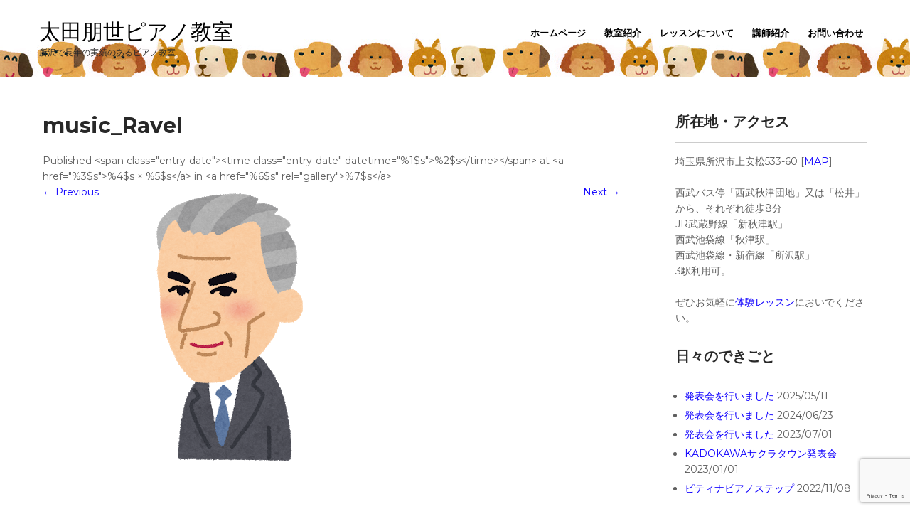

--- FILE ---
content_type: text/html; charset=UTF-8
request_url: https://tomoyopiano.jp/music_ravel/
body_size: 9137
content:
 <!DOCTYPE html>
<html dir="ltr" lang="ja">
<head>
<meta charset="UTF-8">
<meta name="viewport" content="width=device-width">
<link rel="profile" href="http://gmpg.org/xfn/11">
<title>music_Ravel | 太田朋世ピアノ教室</title>

		<!-- All in One SEO 4.9.3 - aioseo.com -->
	<meta name="robots" content="max-image-preview:large" />
	<meta name="author" content="tomoyo"/>
	<meta name="google-site-verification" content="google-site-verification=dAEVRtwNQG1G4neMU1VoBp0OlQ-Bql85gJ40FndlkUw" />
	<link rel="canonical" href="https://tomoyopiano.jp/music_ravel/" />
	<meta name="generator" content="All in One SEO (AIOSEO) 4.9.3" />
		<script type="application/ld+json" class="aioseo-schema">
			{"@context":"https:\/\/schema.org","@graph":[{"@type":"BreadcrumbList","@id":"https:\/\/tomoyopiano.jp\/music_ravel\/#breadcrumblist","itemListElement":[{"@type":"ListItem","@id":"https:\/\/tomoyopiano.jp#listItem","position":1,"name":"\u30db\u30fc\u30e0","item":"https:\/\/tomoyopiano.jp","nextItem":{"@type":"ListItem","@id":"https:\/\/tomoyopiano.jp\/music_ravel\/#listItem","name":"music_Ravel"}},{"@type":"ListItem","@id":"https:\/\/tomoyopiano.jp\/music_ravel\/#listItem","position":2,"name":"music_Ravel","previousItem":{"@type":"ListItem","@id":"https:\/\/tomoyopiano.jp#listItem","name":"\u30db\u30fc\u30e0"}}]},{"@type":"ItemPage","@id":"https:\/\/tomoyopiano.jp\/music_ravel\/#itempage","url":"https:\/\/tomoyopiano.jp\/music_ravel\/","name":"music_Ravel | \u592a\u7530\u670b\u4e16\u30d4\u30a2\u30ce\u6559\u5ba4","inLanguage":"ja","isPartOf":{"@id":"https:\/\/tomoyopiano.jp\/#website"},"breadcrumb":{"@id":"https:\/\/tomoyopiano.jp\/music_ravel\/#breadcrumblist"},"author":{"@id":"https:\/\/tomoyopiano.jp\/author\/tomoyo\/#author"},"creator":{"@id":"https:\/\/tomoyopiano.jp\/author\/tomoyo\/#author"},"datePublished":"2020-04-05T14:31:40+09:00","dateModified":"2020-04-05T14:31:40+09:00"},{"@type":"Person","@id":"https:\/\/tomoyopiano.jp\/#person","name":"tomoyo","image":{"@type":"ImageObject","@id":"https:\/\/tomoyopiano.jp\/music_ravel\/#personImage","url":"https:\/\/secure.gravatar.com\/avatar\/f70e9d0d6867d6f1177ecd9228ff9ab6?s=96&d=mm&r=g","width":96,"height":96,"caption":"tomoyo"}},{"@type":"Person","@id":"https:\/\/tomoyopiano.jp\/author\/tomoyo\/#author","url":"https:\/\/tomoyopiano.jp\/author\/tomoyo\/","name":"tomoyo","image":{"@type":"ImageObject","@id":"https:\/\/tomoyopiano.jp\/music_ravel\/#authorImage","url":"https:\/\/secure.gravatar.com\/avatar\/f70e9d0d6867d6f1177ecd9228ff9ab6?s=96&d=mm&r=g","width":96,"height":96,"caption":"tomoyo"}},{"@type":"WebSite","@id":"https:\/\/tomoyopiano.jp\/#website","url":"https:\/\/tomoyopiano.jp\/","name":"\u592a\u7530\u670b\u4e16\u30d4\u30a2\u30ce\u6559\u5ba4","description":"\u6240\u6ca2\u3067\u9577\u5e74\u306e\u5b9f\u7e3e\u306e\u3042\u308b\u30d4\u30a2\u30ce\u6559\u5ba4","inLanguage":"ja","publisher":{"@id":"https:\/\/tomoyopiano.jp\/#person"}}]}
		</script>
		<!-- All in One SEO -->

<link rel='dns-prefetch' href='//www.googletagmanager.com' />
<link rel='dns-prefetch' href='//fonts.googleapis.com' />
<link rel="alternate" type="application/rss+xml" title="太田朋世ピアノ教室 &raquo; フィード" href="https://tomoyopiano.jp/feed/" />
<link rel="alternate" type="application/rss+xml" title="太田朋世ピアノ教室 &raquo; コメントフィード" href="https://tomoyopiano.jp/comments/feed/" />
<script>
window._wpemojiSettings = {"baseUrl":"https:\/\/s.w.org\/images\/core\/emoji\/14.0.0\/72x72\/","ext":".png","svgUrl":"https:\/\/s.w.org\/images\/core\/emoji\/14.0.0\/svg\/","svgExt":".svg","source":{"concatemoji":"https:\/\/tomoyopiano.jp\/lesson\/wp-includes\/js\/wp-emoji-release.min.js?ver=6.1.9"}};
/*! This file is auto-generated */
!function(e,a,t){var n,r,o,i=a.createElement("canvas"),p=i.getContext&&i.getContext("2d");function s(e,t){var a=String.fromCharCode,e=(p.clearRect(0,0,i.width,i.height),p.fillText(a.apply(this,e),0,0),i.toDataURL());return p.clearRect(0,0,i.width,i.height),p.fillText(a.apply(this,t),0,0),e===i.toDataURL()}function c(e){var t=a.createElement("script");t.src=e,t.defer=t.type="text/javascript",a.getElementsByTagName("head")[0].appendChild(t)}for(o=Array("flag","emoji"),t.supports={everything:!0,everythingExceptFlag:!0},r=0;r<o.length;r++)t.supports[o[r]]=function(e){if(p&&p.fillText)switch(p.textBaseline="top",p.font="600 32px Arial",e){case"flag":return s([127987,65039,8205,9895,65039],[127987,65039,8203,9895,65039])?!1:!s([55356,56826,55356,56819],[55356,56826,8203,55356,56819])&&!s([55356,57332,56128,56423,56128,56418,56128,56421,56128,56430,56128,56423,56128,56447],[55356,57332,8203,56128,56423,8203,56128,56418,8203,56128,56421,8203,56128,56430,8203,56128,56423,8203,56128,56447]);case"emoji":return!s([129777,127995,8205,129778,127999],[129777,127995,8203,129778,127999])}return!1}(o[r]),t.supports.everything=t.supports.everything&&t.supports[o[r]],"flag"!==o[r]&&(t.supports.everythingExceptFlag=t.supports.everythingExceptFlag&&t.supports[o[r]]);t.supports.everythingExceptFlag=t.supports.everythingExceptFlag&&!t.supports.flag,t.DOMReady=!1,t.readyCallback=function(){t.DOMReady=!0},t.supports.everything||(n=function(){t.readyCallback()},a.addEventListener?(a.addEventListener("DOMContentLoaded",n,!1),e.addEventListener("load",n,!1)):(e.attachEvent("onload",n),a.attachEvent("onreadystatechange",function(){"complete"===a.readyState&&t.readyCallback()})),(e=t.source||{}).concatemoji?c(e.concatemoji):e.wpemoji&&e.twemoji&&(c(e.twemoji),c(e.wpemoji)))}(window,document,window._wpemojiSettings);
</script>
<style>
img.wp-smiley,
img.emoji {
	display: inline !important;
	border: none !important;
	box-shadow: none !important;
	height: 1em !important;
	width: 1em !important;
	margin: 0 0.07em !important;
	vertical-align: -0.1em !important;
	background: none !important;
	padding: 0 !important;
}
</style>
	<link rel='stylesheet' id='wp-block-library-css' href='https://tomoyopiano.jp/lesson/wp-includes/css/dist/block-library/style.min.css?ver=6.1.9' media='all' />
<style id='wp-block-library-theme-inline-css'>
.wp-block-audio figcaption{color:#555;font-size:13px;text-align:center}.is-dark-theme .wp-block-audio figcaption{color:hsla(0,0%,100%,.65)}.wp-block-audio{margin:0 0 1em}.wp-block-code{border:1px solid #ccc;border-radius:4px;font-family:Menlo,Consolas,monaco,monospace;padding:.8em 1em}.wp-block-embed figcaption{color:#555;font-size:13px;text-align:center}.is-dark-theme .wp-block-embed figcaption{color:hsla(0,0%,100%,.65)}.wp-block-embed{margin:0 0 1em}.blocks-gallery-caption{color:#555;font-size:13px;text-align:center}.is-dark-theme .blocks-gallery-caption{color:hsla(0,0%,100%,.65)}.wp-block-image figcaption{color:#555;font-size:13px;text-align:center}.is-dark-theme .wp-block-image figcaption{color:hsla(0,0%,100%,.65)}.wp-block-image{margin:0 0 1em}.wp-block-pullquote{border-top:4px solid;border-bottom:4px solid;margin-bottom:1.75em;color:currentColor}.wp-block-pullquote__citation,.wp-block-pullquote cite,.wp-block-pullquote footer{color:currentColor;text-transform:uppercase;font-size:.8125em;font-style:normal}.wp-block-quote{border-left:.25em solid;margin:0 0 1.75em;padding-left:1em}.wp-block-quote cite,.wp-block-quote footer{color:currentColor;font-size:.8125em;position:relative;font-style:normal}.wp-block-quote.has-text-align-right{border-left:none;border-right:.25em solid;padding-left:0;padding-right:1em}.wp-block-quote.has-text-align-center{border:none;padding-left:0}.wp-block-quote.is-large,.wp-block-quote.is-style-large,.wp-block-quote.is-style-plain{border:none}.wp-block-search .wp-block-search__label{font-weight:700}.wp-block-search__button{border:1px solid #ccc;padding:.375em .625em}:where(.wp-block-group.has-background){padding:1.25em 2.375em}.wp-block-separator.has-css-opacity{opacity:.4}.wp-block-separator{border:none;border-bottom:2px solid;margin-left:auto;margin-right:auto}.wp-block-separator.has-alpha-channel-opacity{opacity:1}.wp-block-separator:not(.is-style-wide):not(.is-style-dots){width:100px}.wp-block-separator.has-background:not(.is-style-dots){border-bottom:none;height:1px}.wp-block-separator.has-background:not(.is-style-wide):not(.is-style-dots){height:2px}.wp-block-table{margin:"0 0 1em 0"}.wp-block-table thead{border-bottom:3px solid}.wp-block-table tfoot{border-top:3px solid}.wp-block-table td,.wp-block-table th{word-break:normal}.wp-block-table figcaption{color:#555;font-size:13px;text-align:center}.is-dark-theme .wp-block-table figcaption{color:hsla(0,0%,100%,.65)}.wp-block-video figcaption{color:#555;font-size:13px;text-align:center}.is-dark-theme .wp-block-video figcaption{color:hsla(0,0%,100%,.65)}.wp-block-video{margin:0 0 1em}.wp-block-template-part.has-background{padding:1.25em 2.375em;margin-top:0;margin-bottom:0}
</style>
<link rel='stylesheet' id='aioseo/css/src/vue/standalone/blocks/table-of-contents/global.scss-css' href='https://tomoyopiano.jp/lesson/wp-content/plugins/all-in-one-seo-pack/dist/Lite/assets/css/table-of-contents/global.e90f6d47.css?ver=4.9.3' media='all' />
<link rel='stylesheet' id='classic-theme-styles-css' href='https://tomoyopiano.jp/lesson/wp-includes/css/classic-themes.min.css?ver=1' media='all' />
<style id='global-styles-inline-css'>
body{--wp--preset--color--black: #000000;--wp--preset--color--cyan-bluish-gray: #abb8c3;--wp--preset--color--white: #ffffff;--wp--preset--color--pale-pink: #f78da7;--wp--preset--color--vivid-red: #cf2e2e;--wp--preset--color--luminous-vivid-orange: #ff6900;--wp--preset--color--luminous-vivid-amber: #fcb900;--wp--preset--color--light-green-cyan: #7bdcb5;--wp--preset--color--vivid-green-cyan: #00d084;--wp--preset--color--pale-cyan-blue: #8ed1fc;--wp--preset--color--vivid-cyan-blue: #0693e3;--wp--preset--color--vivid-purple: #9b51e0;--wp--preset--gradient--vivid-cyan-blue-to-vivid-purple: linear-gradient(135deg,rgba(6,147,227,1) 0%,rgb(155,81,224) 100%);--wp--preset--gradient--light-green-cyan-to-vivid-green-cyan: linear-gradient(135deg,rgb(122,220,180) 0%,rgb(0,208,130) 100%);--wp--preset--gradient--luminous-vivid-amber-to-luminous-vivid-orange: linear-gradient(135deg,rgba(252,185,0,1) 0%,rgba(255,105,0,1) 100%);--wp--preset--gradient--luminous-vivid-orange-to-vivid-red: linear-gradient(135deg,rgba(255,105,0,1) 0%,rgb(207,46,46) 100%);--wp--preset--gradient--very-light-gray-to-cyan-bluish-gray: linear-gradient(135deg,rgb(238,238,238) 0%,rgb(169,184,195) 100%);--wp--preset--gradient--cool-to-warm-spectrum: linear-gradient(135deg,rgb(74,234,220) 0%,rgb(151,120,209) 20%,rgb(207,42,186) 40%,rgb(238,44,130) 60%,rgb(251,105,98) 80%,rgb(254,248,76) 100%);--wp--preset--gradient--blush-light-purple: linear-gradient(135deg,rgb(255,206,236) 0%,rgb(152,150,240) 100%);--wp--preset--gradient--blush-bordeaux: linear-gradient(135deg,rgb(254,205,165) 0%,rgb(254,45,45) 50%,rgb(107,0,62) 100%);--wp--preset--gradient--luminous-dusk: linear-gradient(135deg,rgb(255,203,112) 0%,rgb(199,81,192) 50%,rgb(65,88,208) 100%);--wp--preset--gradient--pale-ocean: linear-gradient(135deg,rgb(255,245,203) 0%,rgb(182,227,212) 50%,rgb(51,167,181) 100%);--wp--preset--gradient--electric-grass: linear-gradient(135deg,rgb(202,248,128) 0%,rgb(113,206,126) 100%);--wp--preset--gradient--midnight: linear-gradient(135deg,rgb(2,3,129) 0%,rgb(40,116,252) 100%);--wp--preset--duotone--dark-grayscale: url('#wp-duotone-dark-grayscale');--wp--preset--duotone--grayscale: url('#wp-duotone-grayscale');--wp--preset--duotone--purple-yellow: url('#wp-duotone-purple-yellow');--wp--preset--duotone--blue-red: url('#wp-duotone-blue-red');--wp--preset--duotone--midnight: url('#wp-duotone-midnight');--wp--preset--duotone--magenta-yellow: url('#wp-duotone-magenta-yellow');--wp--preset--duotone--purple-green: url('#wp-duotone-purple-green');--wp--preset--duotone--blue-orange: url('#wp-duotone-blue-orange');--wp--preset--font-size--small: 13px;--wp--preset--font-size--medium: 20px;--wp--preset--font-size--large: 36px;--wp--preset--font-size--x-large: 42px;--wp--preset--spacing--20: 0.44rem;--wp--preset--spacing--30: 0.67rem;--wp--preset--spacing--40: 1rem;--wp--preset--spacing--50: 1.5rem;--wp--preset--spacing--60: 2.25rem;--wp--preset--spacing--70: 3.38rem;--wp--preset--spacing--80: 5.06rem;}:where(.is-layout-flex){gap: 0.5em;}body .is-layout-flow > .alignleft{float: left;margin-inline-start: 0;margin-inline-end: 2em;}body .is-layout-flow > .alignright{float: right;margin-inline-start: 2em;margin-inline-end: 0;}body .is-layout-flow > .aligncenter{margin-left: auto !important;margin-right: auto !important;}body .is-layout-constrained > .alignleft{float: left;margin-inline-start: 0;margin-inline-end: 2em;}body .is-layout-constrained > .alignright{float: right;margin-inline-start: 2em;margin-inline-end: 0;}body .is-layout-constrained > .aligncenter{margin-left: auto !important;margin-right: auto !important;}body .is-layout-constrained > :where(:not(.alignleft):not(.alignright):not(.alignfull)){max-width: var(--wp--style--global--content-size);margin-left: auto !important;margin-right: auto !important;}body .is-layout-constrained > .alignwide{max-width: var(--wp--style--global--wide-size);}body .is-layout-flex{display: flex;}body .is-layout-flex{flex-wrap: wrap;align-items: center;}body .is-layout-flex > *{margin: 0;}:where(.wp-block-columns.is-layout-flex){gap: 2em;}.has-black-color{color: var(--wp--preset--color--black) !important;}.has-cyan-bluish-gray-color{color: var(--wp--preset--color--cyan-bluish-gray) !important;}.has-white-color{color: var(--wp--preset--color--white) !important;}.has-pale-pink-color{color: var(--wp--preset--color--pale-pink) !important;}.has-vivid-red-color{color: var(--wp--preset--color--vivid-red) !important;}.has-luminous-vivid-orange-color{color: var(--wp--preset--color--luminous-vivid-orange) !important;}.has-luminous-vivid-amber-color{color: var(--wp--preset--color--luminous-vivid-amber) !important;}.has-light-green-cyan-color{color: var(--wp--preset--color--light-green-cyan) !important;}.has-vivid-green-cyan-color{color: var(--wp--preset--color--vivid-green-cyan) !important;}.has-pale-cyan-blue-color{color: var(--wp--preset--color--pale-cyan-blue) !important;}.has-vivid-cyan-blue-color{color: var(--wp--preset--color--vivid-cyan-blue) !important;}.has-vivid-purple-color{color: var(--wp--preset--color--vivid-purple) !important;}.has-black-background-color{background-color: var(--wp--preset--color--black) !important;}.has-cyan-bluish-gray-background-color{background-color: var(--wp--preset--color--cyan-bluish-gray) !important;}.has-white-background-color{background-color: var(--wp--preset--color--white) !important;}.has-pale-pink-background-color{background-color: var(--wp--preset--color--pale-pink) !important;}.has-vivid-red-background-color{background-color: var(--wp--preset--color--vivid-red) !important;}.has-luminous-vivid-orange-background-color{background-color: var(--wp--preset--color--luminous-vivid-orange) !important;}.has-luminous-vivid-amber-background-color{background-color: var(--wp--preset--color--luminous-vivid-amber) !important;}.has-light-green-cyan-background-color{background-color: var(--wp--preset--color--light-green-cyan) !important;}.has-vivid-green-cyan-background-color{background-color: var(--wp--preset--color--vivid-green-cyan) !important;}.has-pale-cyan-blue-background-color{background-color: var(--wp--preset--color--pale-cyan-blue) !important;}.has-vivid-cyan-blue-background-color{background-color: var(--wp--preset--color--vivid-cyan-blue) !important;}.has-vivid-purple-background-color{background-color: var(--wp--preset--color--vivid-purple) !important;}.has-black-border-color{border-color: var(--wp--preset--color--black) !important;}.has-cyan-bluish-gray-border-color{border-color: var(--wp--preset--color--cyan-bluish-gray) !important;}.has-white-border-color{border-color: var(--wp--preset--color--white) !important;}.has-pale-pink-border-color{border-color: var(--wp--preset--color--pale-pink) !important;}.has-vivid-red-border-color{border-color: var(--wp--preset--color--vivid-red) !important;}.has-luminous-vivid-orange-border-color{border-color: var(--wp--preset--color--luminous-vivid-orange) !important;}.has-luminous-vivid-amber-border-color{border-color: var(--wp--preset--color--luminous-vivid-amber) !important;}.has-light-green-cyan-border-color{border-color: var(--wp--preset--color--light-green-cyan) !important;}.has-vivid-green-cyan-border-color{border-color: var(--wp--preset--color--vivid-green-cyan) !important;}.has-pale-cyan-blue-border-color{border-color: var(--wp--preset--color--pale-cyan-blue) !important;}.has-vivid-cyan-blue-border-color{border-color: var(--wp--preset--color--vivid-cyan-blue) !important;}.has-vivid-purple-border-color{border-color: var(--wp--preset--color--vivid-purple) !important;}.has-vivid-cyan-blue-to-vivid-purple-gradient-background{background: var(--wp--preset--gradient--vivid-cyan-blue-to-vivid-purple) !important;}.has-light-green-cyan-to-vivid-green-cyan-gradient-background{background: var(--wp--preset--gradient--light-green-cyan-to-vivid-green-cyan) !important;}.has-luminous-vivid-amber-to-luminous-vivid-orange-gradient-background{background: var(--wp--preset--gradient--luminous-vivid-amber-to-luminous-vivid-orange) !important;}.has-luminous-vivid-orange-to-vivid-red-gradient-background{background: var(--wp--preset--gradient--luminous-vivid-orange-to-vivid-red) !important;}.has-very-light-gray-to-cyan-bluish-gray-gradient-background{background: var(--wp--preset--gradient--very-light-gray-to-cyan-bluish-gray) !important;}.has-cool-to-warm-spectrum-gradient-background{background: var(--wp--preset--gradient--cool-to-warm-spectrum) !important;}.has-blush-light-purple-gradient-background{background: var(--wp--preset--gradient--blush-light-purple) !important;}.has-blush-bordeaux-gradient-background{background: var(--wp--preset--gradient--blush-bordeaux) !important;}.has-luminous-dusk-gradient-background{background: var(--wp--preset--gradient--luminous-dusk) !important;}.has-pale-ocean-gradient-background{background: var(--wp--preset--gradient--pale-ocean) !important;}.has-electric-grass-gradient-background{background: var(--wp--preset--gradient--electric-grass) !important;}.has-midnight-gradient-background{background: var(--wp--preset--gradient--midnight) !important;}.has-small-font-size{font-size: var(--wp--preset--font-size--small) !important;}.has-medium-font-size{font-size: var(--wp--preset--font-size--medium) !important;}.has-large-font-size{font-size: var(--wp--preset--font-size--large) !important;}.has-x-large-font-size{font-size: var(--wp--preset--font-size--x-large) !important;}
.wp-block-navigation a:where(:not(.wp-element-button)){color: inherit;}
:where(.wp-block-columns.is-layout-flex){gap: 2em;}
.wp-block-pullquote{font-size: 1.5em;line-height: 1.6;}
</style>
<link rel='stylesheet' id='contact-form-7-css' href='https://tomoyopiano.jp/lesson/wp-content/plugins/contact-form-7/includes/css/styles.css?ver=5.7.7' media='all' />
<link rel='stylesheet' id='greenhouse-font-css' href='https://fonts.googleapis.com/css?family=Montserrat%3A400%2C500%2C600%2C700&#038;ver=6.1.9' media='all' />
<link rel='stylesheet' id='greenhouse-basic-style-css' href='https://tomoyopiano.jp/lesson/wp-content/themes/greenhouse/style.css?ver=6.1.9' media='all' />
<link rel='stylesheet' id='greenhouse-responsive-style-css' href='https://tomoyopiano.jp/lesson/wp-content/themes/greenhouse/css/theme-responsive.css?ver=6.1.9' media='all' />
<link rel='stylesheet' id='nivo-style-css' href='https://tomoyopiano.jp/lesson/wp-content/themes/greenhouse/css/nivo-slider.css?ver=6.1.9' media='all' />
<link rel='stylesheet' id='font-awesome-style-css' href='https://tomoyopiano.jp/lesson/wp-content/themes/greenhouse/css/font-awesome.css?ver=6.1.9' media='all' />
<script src='https://tomoyopiano.jp/lesson/wp-includes/js/jquery/jquery.min.js?ver=3.6.1' id='jquery-core-js'></script>
<script src='https://tomoyopiano.jp/lesson/wp-includes/js/jquery/jquery-migrate.min.js?ver=3.3.2' id='jquery-migrate-js'></script>
<script src='https://tomoyopiano.jp/lesson/wp-content/themes/greenhouse/js/jquery.nivo.slider.js?ver=6.1.9' id='jquery-nivo-slider-js-js'></script>
<script src='https://tomoyopiano.jp/lesson/wp-content/themes/greenhouse/js/custom.js?ver=6.1.9' id='greenhouse-customscripts-js'></script>

<!-- Site Kit によって追加された Google タグ（gtag.js）スニペット -->
<!-- Google アナリティクス スニペット (Site Kit が追加) -->
<script src='https://www.googletagmanager.com/gtag/js?id=GT-NMLFQB8' id='google_gtagjs-js' async></script>
<script id='google_gtagjs-js-after'>
window.dataLayer = window.dataLayer || [];function gtag(){dataLayer.push(arguments);}
gtag("set","linker",{"domains":["tomoyopiano.jp"]});
gtag("js", new Date());
gtag("set", "developer_id.dZTNiMT", true);
gtag("config", "GT-NMLFQB8");
</script>
<link rel="https://api.w.org/" href="https://tomoyopiano.jp/wp-json/" /><link rel="alternate" type="application/json" href="https://tomoyopiano.jp/wp-json/wp/v2/media/489" /><link rel="EditURI" type="application/rsd+xml" title="RSD" href="https://tomoyopiano.jp/lesson/xmlrpc.php?rsd" />
<link rel="wlwmanifest" type="application/wlwmanifest+xml" href="https://tomoyopiano.jp/lesson/wp-includes/wlwmanifest.xml" />
<meta name="generator" content="WordPress 6.1.9" />
<link rel='shortlink' href='https://tomoyopiano.jp/?p=489' />
<link rel="alternate" type="application/json+oembed" href="https://tomoyopiano.jp/wp-json/oembed/1.0/embed?url=https%3A%2F%2Ftomoyopiano.jp%2Fmusic_ravel%2F" />
<link rel="alternate" type="text/xml+oembed" href="https://tomoyopiano.jp/wp-json/oembed/1.0/embed?url=https%3A%2F%2Ftomoyopiano.jp%2Fmusic_ravel%2F&#038;format=xml" />
<meta name="generator" content="Site Kit by Google 1.170.0" /><script src="https://www.google.com/recaptcha/enterprise.js?render=6LeJ-XAkAAAAALmqkWqY9sZ7JQJOOkQMoZnPeuwJp"></script>        <style>
				a, 
				.tm_client strong,
				.postmeta a:hover,
				#sidebar ul li a:hover,
				.blog-post h3.entry-title{
					color:#1000ff;
				}
				a.blog-more:hover,
				.nav-links .current, 
				.nav-links a:hover,
				#commentform input#submit,
				input.search-submit,
				.nivo-controlNav a.active,
				.blog-date .date,
				.section-box .sec-left a,
				#slider .top-bar .slide-button:hover,
				a.read-more:hover,
				#slider .top-bar .slide-button{
					background-color:#1000ff;
				}
				.header{
					background-color:#efbfff;
				}
				.main-nav ul li.current_page_item a,
				.main-nav ul li a:hover{
					color:#1000ff;
				}
				.copyright-wrapper{
					background-color:#f9adff;
				}
		</style>
		<style type="text/css">
			#header{
			background-image: url(https://tomoyopiano.jp/lesson/wp-content/uploads/2020/04/cropped-header.png);
			background-position: center top;
		}
		.logo h1 a { color:#000000;}
		
	</style>
	<style id="custom-background-css">
body.custom-background { background-color: #ffffff; }
</style>
	</head>

<body class="attachment attachment-template-default single single-attachment postid-489 attachmentid-489 attachment-png custom-background wp-embed-responsive">
<svg xmlns="http://www.w3.org/2000/svg" viewBox="0 0 0 0" width="0" height="0" focusable="false" role="none" style="visibility: hidden; position: absolute; left: -9999px; overflow: hidden;" ><defs><filter id="wp-duotone-dark-grayscale"><feColorMatrix color-interpolation-filters="sRGB" type="matrix" values=" .299 .587 .114 0 0 .299 .587 .114 0 0 .299 .587 .114 0 0 .299 .587 .114 0 0 " /><feComponentTransfer color-interpolation-filters="sRGB" ><feFuncR type="table" tableValues="0 0.49803921568627" /><feFuncG type="table" tableValues="0 0.49803921568627" /><feFuncB type="table" tableValues="0 0.49803921568627" /><feFuncA type="table" tableValues="1 1" /></feComponentTransfer><feComposite in2="SourceGraphic" operator="in" /></filter></defs></svg><svg xmlns="http://www.w3.org/2000/svg" viewBox="0 0 0 0" width="0" height="0" focusable="false" role="none" style="visibility: hidden; position: absolute; left: -9999px; overflow: hidden;" ><defs><filter id="wp-duotone-grayscale"><feColorMatrix color-interpolation-filters="sRGB" type="matrix" values=" .299 .587 .114 0 0 .299 .587 .114 0 0 .299 .587 .114 0 0 .299 .587 .114 0 0 " /><feComponentTransfer color-interpolation-filters="sRGB" ><feFuncR type="table" tableValues="0 1" /><feFuncG type="table" tableValues="0 1" /><feFuncB type="table" tableValues="0 1" /><feFuncA type="table" tableValues="1 1" /></feComponentTransfer><feComposite in2="SourceGraphic" operator="in" /></filter></defs></svg><svg xmlns="http://www.w3.org/2000/svg" viewBox="0 0 0 0" width="0" height="0" focusable="false" role="none" style="visibility: hidden; position: absolute; left: -9999px; overflow: hidden;" ><defs><filter id="wp-duotone-purple-yellow"><feColorMatrix color-interpolation-filters="sRGB" type="matrix" values=" .299 .587 .114 0 0 .299 .587 .114 0 0 .299 .587 .114 0 0 .299 .587 .114 0 0 " /><feComponentTransfer color-interpolation-filters="sRGB" ><feFuncR type="table" tableValues="0.54901960784314 0.98823529411765" /><feFuncG type="table" tableValues="0 1" /><feFuncB type="table" tableValues="0.71764705882353 0.25490196078431" /><feFuncA type="table" tableValues="1 1" /></feComponentTransfer><feComposite in2="SourceGraphic" operator="in" /></filter></defs></svg><svg xmlns="http://www.w3.org/2000/svg" viewBox="0 0 0 0" width="0" height="0" focusable="false" role="none" style="visibility: hidden; position: absolute; left: -9999px; overflow: hidden;" ><defs><filter id="wp-duotone-blue-red"><feColorMatrix color-interpolation-filters="sRGB" type="matrix" values=" .299 .587 .114 0 0 .299 .587 .114 0 0 .299 .587 .114 0 0 .299 .587 .114 0 0 " /><feComponentTransfer color-interpolation-filters="sRGB" ><feFuncR type="table" tableValues="0 1" /><feFuncG type="table" tableValues="0 0.27843137254902" /><feFuncB type="table" tableValues="0.5921568627451 0.27843137254902" /><feFuncA type="table" tableValues="1 1" /></feComponentTransfer><feComposite in2="SourceGraphic" operator="in" /></filter></defs></svg><svg xmlns="http://www.w3.org/2000/svg" viewBox="0 0 0 0" width="0" height="0" focusable="false" role="none" style="visibility: hidden; position: absolute; left: -9999px; overflow: hidden;" ><defs><filter id="wp-duotone-midnight"><feColorMatrix color-interpolation-filters="sRGB" type="matrix" values=" .299 .587 .114 0 0 .299 .587 .114 0 0 .299 .587 .114 0 0 .299 .587 .114 0 0 " /><feComponentTransfer color-interpolation-filters="sRGB" ><feFuncR type="table" tableValues="0 0" /><feFuncG type="table" tableValues="0 0.64705882352941" /><feFuncB type="table" tableValues="0 1" /><feFuncA type="table" tableValues="1 1" /></feComponentTransfer><feComposite in2="SourceGraphic" operator="in" /></filter></defs></svg><svg xmlns="http://www.w3.org/2000/svg" viewBox="0 0 0 0" width="0" height="0" focusable="false" role="none" style="visibility: hidden; position: absolute; left: -9999px; overflow: hidden;" ><defs><filter id="wp-duotone-magenta-yellow"><feColorMatrix color-interpolation-filters="sRGB" type="matrix" values=" .299 .587 .114 0 0 .299 .587 .114 0 0 .299 .587 .114 0 0 .299 .587 .114 0 0 " /><feComponentTransfer color-interpolation-filters="sRGB" ><feFuncR type="table" tableValues="0.78039215686275 1" /><feFuncG type="table" tableValues="0 0.94901960784314" /><feFuncB type="table" tableValues="0.35294117647059 0.47058823529412" /><feFuncA type="table" tableValues="1 1" /></feComponentTransfer><feComposite in2="SourceGraphic" operator="in" /></filter></defs></svg><svg xmlns="http://www.w3.org/2000/svg" viewBox="0 0 0 0" width="0" height="0" focusable="false" role="none" style="visibility: hidden; position: absolute; left: -9999px; overflow: hidden;" ><defs><filter id="wp-duotone-purple-green"><feColorMatrix color-interpolation-filters="sRGB" type="matrix" values=" .299 .587 .114 0 0 .299 .587 .114 0 0 .299 .587 .114 0 0 .299 .587 .114 0 0 " /><feComponentTransfer color-interpolation-filters="sRGB" ><feFuncR type="table" tableValues="0.65098039215686 0.40392156862745" /><feFuncG type="table" tableValues="0 1" /><feFuncB type="table" tableValues="0.44705882352941 0.4" /><feFuncA type="table" tableValues="1 1" /></feComponentTransfer><feComposite in2="SourceGraphic" operator="in" /></filter></defs></svg><svg xmlns="http://www.w3.org/2000/svg" viewBox="0 0 0 0" width="0" height="0" focusable="false" role="none" style="visibility: hidden; position: absolute; left: -9999px; overflow: hidden;" ><defs><filter id="wp-duotone-blue-orange"><feColorMatrix color-interpolation-filters="sRGB" type="matrix" values=" .299 .587 .114 0 0 .299 .587 .114 0 0 .299 .587 .114 0 0 .299 .587 .114 0 0 " /><feComponentTransfer color-interpolation-filters="sRGB" ><feFuncR type="table" tableValues="0.098039215686275 1" /><feFuncG type="table" tableValues="0 0.66274509803922" /><feFuncB type="table" tableValues="0.84705882352941 0.41960784313725" /><feFuncA type="table" tableValues="1 1" /></feComponentTransfer><feComposite in2="SourceGraphic" operator="in" /></filter></defs></svg><a class="skip-link screen-reader-text" href="#sitemain">
	Skip to content</a>
        
<div id="header">
            <div class="header-inner">	
				<div class="logo">
											<h1><a href="https://tomoyopiano.jp/" rel="home">太田朋世ピアノ教室</a></h1>

											<p>所沢で長年の実績のあるピアノ教室</p>
									</div>
                  
				<div class="toggle">
						<a class="toggleMenu" href="#">Menu</a>
				</div> 						
				<div class="main-nav">
						<div class="menu-%e3%83%a1%e3%82%a4%e3%83%b3-container"><ul id="menu-%e3%83%a1%e3%82%a4%e3%83%b3" class="menu"><li id="menu-item-25" class="menu-item menu-item-type-custom menu-item-object-custom menu-item-home menu-item-25"><a href="https://tomoyopiano.jp/">ホームページ</a></li>
<li id="menu-item-102" class="menu-item menu-item-type-post_type menu-item-object-page menu-item-has-children menu-item-102"><a href="https://tomoyopiano.jp/philosophy/">教室紹介</a>
<ul class="sub-menu">
	<li id="menu-item-340" class="menu-item menu-item-type-post_type menu-item-object-page menu-item-340"><a href="https://tomoyopiano.jp/philosophy/">教室の特徴</a></li>
	<li id="menu-item-406" class="menu-item menu-item-type-post_type menu-item-object-page menu-item-406"><a href="https://tomoyopiano.jp/recital/">発表会等</a></li>
	<li id="menu-item-426" class="menu-item menu-item-type-post_type menu-item-object-page menu-item-426"><a href="https://tomoyopiano.jp/map/">MAP</a></li>
</ul>
</li>
<li id="menu-item-26" class="menu-item menu-item-type-post_type menu-item-object-page menu-item-has-children menu-item-26"><a href="https://tomoyopiano.jp/lesson/">レッスンについて</a>
<ul class="sub-menu">
	<li id="menu-item-341" class="menu-item menu-item-type-post_type menu-item-object-page menu-item-341"><a href="https://tomoyopiano.jp/lesson/">レッスン料と内容</a></li>
	<li id="menu-item-418" class="menu-item menu-item-type-post_type menu-item-object-page menu-item-418"><a href="https://tomoyopiano.jp/request/">保護者のみなさまへのお願い</a></li>
	<li id="menu-item-302" class="menu-item menu-item-type-post_type menu-item-object-page menu-item-302"><a href="https://tomoyopiano.jp/trial/">体験レッスン</a></li>
</ul>
</li>
<li id="menu-item-54" class="menu-item menu-item-type-post_type menu-item-object-page menu-item-has-children menu-item-54"><a href="https://tomoyopiano.jp/teacher/">講師紹介</a>
<ul class="sub-menu">
	<li id="menu-item-424" class="menu-item menu-item-type-post_type menu-item-object-page menu-item-424"><a href="https://tomoyopiano.jp/teacher/">講師紹介</a></li>
	<li id="menu-item-27" class="menu-item menu-item-type-post_type menu-item-object-page current_page_parent menu-item-27"><a href="https://tomoyopiano.jp/news/">日々のできごと</a></li>
</ul>
</li>
<li id="menu-item-942" class="menu-item menu-item-type-post_type menu-item-object-page menu-item-942"><a href="https://tomoyopiano.jp/forms/">お問い合わせ</a></li>
</ul></div>							
				</div>						
				<div class="clear"></div>				
            </div><!-- header-inner -->               
		</div><!-- header -->  <div class="main-container">
<div class="content-area">
    <div class="middle-align content_sidebar">
        <div class="site-main" id="sitemain">

			    
                <article id="post-489" class="post-489 attachment type-attachment status-inherit hentry">
                    <header class="entry-header">
                        <h1 class="entry-title">music_Ravel</h1>    
                        <div class="entry-meta">
                            Published &lt;span class=&quot;entry-date&quot;&gt;&lt;time class=&quot;entry-date&quot; datetime=&quot;%1$s&quot;&gt;%2$s&lt;/time&gt;&lt;/span&gt; at &lt;a href=&quot;%3$s&quot;&gt;%4$s &times; %5$s&lt;/a&gt; in &lt;a href=&quot;%6$s&quot; rel=&quot;gallery&quot;&gt;%7$s&lt;/a&gt;                        </div><!-- .entry-meta -->
    
                        <nav role="navigation" id="image-navigation" class="image-navigation">
                            <div class="nav-previous"><a href='https://tomoyopiano.jp/pet_maigofuda_dog/'><span class="meta-nav">&larr;</span> Previous</a></div>
                            <div class="nav-next"><a href='https://tomoyopiano.jp/16_edvard_grieg/'>Next <span class="meta-nav">&rarr;</span></a></div>
                        </nav><!-- #image-navigation -->
                    </header><!-- .entry-header -->
    
                    <div class="entry-content">
                        <div class="entry-attachment">
                            <div class="attachment">
                               <img width="348" height="400" src="https://tomoyopiano.jp/lesson/wp-content/uploads/2020/04/music_Ravel.png" class="attachment-large size-large" alt="" decoding="async" loading="lazy" srcset="https://tomoyopiano.jp/lesson/wp-content/uploads/2020/04/music_Ravel.png 348w, https://tomoyopiano.jp/lesson/wp-content/uploads/2020/04/music_Ravel-261x300.png 261w, https://tomoyopiano.jp/lesson/wp-content/uploads/2020/04/music_Ravel-1x1.png 1w" sizes="(max-width: 348px) 100vw, 348px" />                            </div><!-- .attachment -->
    
                                                    </div><!-- .entry-attachment -->
    
                    </div><!-- .entry-content -->
                        
                                    </article><!-- #post-## -->
    
                    
            
        </div>
        <div id="sidebar">
    
    <aside id="text-5" class="widget widget_text"><h3 class="widget-title">所在地・アクセス</h3>			<div class="textwidget"><p>埼玉県所沢市上安松533-60 [<a href="https://tomoyopiano.jp/map/">MAP</a>]</p>
<p>&nbsp;</p>
<p>西武バス停「西武秋津団地」又は「松井」から、それぞれ徒歩8分</p>
<p>JR武蔵野線「新秋津駅」</p>
<p>西武池袋線「秋津駅」</p>
<p>西武池袋線・新宿線「所沢駅」</p>
<p>3駅利用可。</p>
<p>&nbsp;</p>
<p>ぜひお気軽に<a href="https://tomoyopiano.jp/trial/">体験レッスン</a>においでください。</p>
</div>
		</aside>
		<aside id="recent-posts-3" class="widget widget_recent_entries">
		<h3 class="widget-title">日々のできごと</h3><nav aria-label="日々のできごと">
		<ul>
											<li>
					<a href="https://tomoyopiano.jp/%e7%99%ba%e8%a1%a8%e4%bc%9a%e3%82%92%e8%a1%8c%e3%81%84%e3%81%be%e3%81%97%e3%81%9f/">発表会を行いました</a>
											<span class="post-date">2025/05/11</span>
									</li>
											<li>
					<a href="https://tomoyopiano.jp/2024happyokai/">発表会を行いました</a>
											<span class="post-date">2024/06/23</span>
									</li>
											<li>
					<a href="https://tomoyopiano.jp/%e3%83%94%e3%82%a2%e3%83%8e%e7%99%ba%e8%a1%a8%e4%bc%9a%e3%82%92%e8%a1%8c%e3%81%84%e3%81%be%e3%81%97%e3%81%9f-2/">発表会を行いました</a>
											<span class="post-date">2023/07/01</span>
									</li>
											<li>
					<a href="https://tomoyopiano.jp/kadokawasakuratownhappyokai/">KADOKAWAサクラタウン発表会</a>
											<span class="post-date">2023/01/01</span>
									</li>
											<li>
					<a href="https://tomoyopiano.jp/ptnapianostep2022autumn/">ピティナピアノステップ</a>
											<span class="post-date">2022/11/08</span>
									</li>
					</ul>

		</nav></aside><aside id="archives-3" class="widget widget_archive"><h3 class="widget-title">過去のできごと</h3>		<label class="screen-reader-text" for="archives-dropdown-3">過去のできごと</label>
		<select id="archives-dropdown-3" name="archive-dropdown">
			
			<option value="">月を選択</option>
				<option value='https://tomoyopiano.jp/2025/05/'> 2025年5月 &nbsp;(1)</option>
	<option value='https://tomoyopiano.jp/2024/06/'> 2024年6月 &nbsp;(1)</option>
	<option value='https://tomoyopiano.jp/2023/07/'> 2023年7月 &nbsp;(1)</option>
	<option value='https://tomoyopiano.jp/2023/01/'> 2023年1月 &nbsp;(1)</option>
	<option value='https://tomoyopiano.jp/2022/11/'> 2022年11月 &nbsp;(1)</option>
	<option value='https://tomoyopiano.jp/2022/05/'> 2022年5月 &nbsp;(1)</option>
	<option value='https://tomoyopiano.jp/2022/03/'> 2022年3月 &nbsp;(2)</option>
	<option value='https://tomoyopiano.jp/2022/02/'> 2022年2月 &nbsp;(1)</option>
	<option value='https://tomoyopiano.jp/2021/11/'> 2021年11月 &nbsp;(1)</option>
	<option value='https://tomoyopiano.jp/2021/05/'> 2021年5月 &nbsp;(1)</option>
	<option value='https://tomoyopiano.jp/2021/04/'> 2021年4月 &nbsp;(2)</option>
	<option value='https://tomoyopiano.jp/2021/03/'> 2021年3月 &nbsp;(2)</option>
	<option value='https://tomoyopiano.jp/2020/10/'> 2020年10月 &nbsp;(1)</option>
	<option value='https://tomoyopiano.jp/2020/09/'> 2020年9月 &nbsp;(1)</option>
	<option value='https://tomoyopiano.jp/2020/04/'> 2020年4月 &nbsp;(3)</option>
	<option value='https://tomoyopiano.jp/2020/03/'> 2020年3月 &nbsp;(1)</option>

		</select>

<script>
/* <![CDATA[ */
(function() {
	var dropdown = document.getElementById( "archives-dropdown-3" );
	function onSelectChange() {
		if ( dropdown.options[ dropdown.selectedIndex ].value !== '' ) {
			document.location.href = this.options[ this.selectedIndex ].value;
		}
	}
	dropdown.onchange = onSelectChange;
})();
/* ]]> */
</script>
			</aside><aside id="custom_html-2" class="widget_text widget widget_custom_html"><h3 class="widget-title">リンク</h3><div class="textwidget custom-html-widget"><a href="https://teacher.piano.or.jp/602828" target="_blank" rel="noopener">太田朋世ピアノ教室</a>（ピティナピアノ教室紹介）<br></div></aside>	
</div><!-- sidebar -->
        <div class="clear"></div>
    </div>
</div>

</div><!-- main-container -->

<div class="copyright-wrapper">
        	<div class="container">
                <div class="copyright">
                    	<p><a href="https://tomoyopiano.jp/" rel="home">太田朋世ピアノ教室  2026 . Powered by WordPress</p>               
                </div><!-- copyright --><div class="clear"></div>           
            </div><!-- container -->
        </div>
    </div>
        
<script src='https://tomoyopiano.jp/lesson/wp-content/plugins/contact-form-7/includes/swv/js/index.js?ver=5.7.7' id='swv-js'></script>
<script id='contact-form-7-js-extra'>
var wpcf7 = {"api":{"root":"https:\/\/tomoyopiano.jp\/wp-json\/","namespace":"contact-form-7\/v1"}};
</script>
<script src='https://tomoyopiano.jp/lesson/wp-content/plugins/contact-form-7/includes/js/index.js?ver=5.7.7' id='contact-form-7-js'></script>
<script src='https://www.google.com/recaptcha/api.js?render=6LeJ-XAkAAAAALmqkWqY9sZ7JQJOOkQMoZnPeuwJ&#038;ver=3.0' id='google-recaptcha-js'></script>
<script src='https://tomoyopiano.jp/lesson/wp-includes/js/dist/vendor/regenerator-runtime.min.js?ver=0.13.9' id='regenerator-runtime-js'></script>
<script src='https://tomoyopiano.jp/lesson/wp-includes/js/dist/vendor/wp-polyfill.min.js?ver=3.15.0' id='wp-polyfill-js'></script>
<script id='wpcf7-recaptcha-js-extra'>
var wpcf7_recaptcha = {"sitekey":"6LeJ-XAkAAAAALmqkWqY9sZ7JQJOOkQMoZnPeuwJ","actions":{"homepage":"homepage","contactform":"contactform"}};
</script>
<script src='https://tomoyopiano.jp/lesson/wp-content/plugins/contact-form-7/modules/recaptcha/index.js?ver=5.7.7' id='wpcf7-recaptcha-js'></script>

</body>
</html>

--- FILE ---
content_type: text/html; charset=utf-8
request_url: https://www.google.com/recaptcha/api2/anchor?ar=1&k=6LeJ-XAkAAAAALmqkWqY9sZ7JQJOOkQMoZnPeuwJ&co=aHR0cHM6Ly90b21veW9waWFuby5qcDo0NDM.&hl=en&v=PoyoqOPhxBO7pBk68S4YbpHZ&size=invisible&anchor-ms=40000&execute-ms=30000&cb=woskhw40j40n
body_size: 48708
content:
<!DOCTYPE HTML><html dir="ltr" lang="en"><head><meta http-equiv="Content-Type" content="text/html; charset=UTF-8">
<meta http-equiv="X-UA-Compatible" content="IE=edge">
<title>reCAPTCHA</title>
<style type="text/css">
/* cyrillic-ext */
@font-face {
  font-family: 'Roboto';
  font-style: normal;
  font-weight: 400;
  font-stretch: 100%;
  src: url(//fonts.gstatic.com/s/roboto/v48/KFO7CnqEu92Fr1ME7kSn66aGLdTylUAMa3GUBHMdazTgWw.woff2) format('woff2');
  unicode-range: U+0460-052F, U+1C80-1C8A, U+20B4, U+2DE0-2DFF, U+A640-A69F, U+FE2E-FE2F;
}
/* cyrillic */
@font-face {
  font-family: 'Roboto';
  font-style: normal;
  font-weight: 400;
  font-stretch: 100%;
  src: url(//fonts.gstatic.com/s/roboto/v48/KFO7CnqEu92Fr1ME7kSn66aGLdTylUAMa3iUBHMdazTgWw.woff2) format('woff2');
  unicode-range: U+0301, U+0400-045F, U+0490-0491, U+04B0-04B1, U+2116;
}
/* greek-ext */
@font-face {
  font-family: 'Roboto';
  font-style: normal;
  font-weight: 400;
  font-stretch: 100%;
  src: url(//fonts.gstatic.com/s/roboto/v48/KFO7CnqEu92Fr1ME7kSn66aGLdTylUAMa3CUBHMdazTgWw.woff2) format('woff2');
  unicode-range: U+1F00-1FFF;
}
/* greek */
@font-face {
  font-family: 'Roboto';
  font-style: normal;
  font-weight: 400;
  font-stretch: 100%;
  src: url(//fonts.gstatic.com/s/roboto/v48/KFO7CnqEu92Fr1ME7kSn66aGLdTylUAMa3-UBHMdazTgWw.woff2) format('woff2');
  unicode-range: U+0370-0377, U+037A-037F, U+0384-038A, U+038C, U+038E-03A1, U+03A3-03FF;
}
/* math */
@font-face {
  font-family: 'Roboto';
  font-style: normal;
  font-weight: 400;
  font-stretch: 100%;
  src: url(//fonts.gstatic.com/s/roboto/v48/KFO7CnqEu92Fr1ME7kSn66aGLdTylUAMawCUBHMdazTgWw.woff2) format('woff2');
  unicode-range: U+0302-0303, U+0305, U+0307-0308, U+0310, U+0312, U+0315, U+031A, U+0326-0327, U+032C, U+032F-0330, U+0332-0333, U+0338, U+033A, U+0346, U+034D, U+0391-03A1, U+03A3-03A9, U+03B1-03C9, U+03D1, U+03D5-03D6, U+03F0-03F1, U+03F4-03F5, U+2016-2017, U+2034-2038, U+203C, U+2040, U+2043, U+2047, U+2050, U+2057, U+205F, U+2070-2071, U+2074-208E, U+2090-209C, U+20D0-20DC, U+20E1, U+20E5-20EF, U+2100-2112, U+2114-2115, U+2117-2121, U+2123-214F, U+2190, U+2192, U+2194-21AE, U+21B0-21E5, U+21F1-21F2, U+21F4-2211, U+2213-2214, U+2216-22FF, U+2308-230B, U+2310, U+2319, U+231C-2321, U+2336-237A, U+237C, U+2395, U+239B-23B7, U+23D0, U+23DC-23E1, U+2474-2475, U+25AF, U+25B3, U+25B7, U+25BD, U+25C1, U+25CA, U+25CC, U+25FB, U+266D-266F, U+27C0-27FF, U+2900-2AFF, U+2B0E-2B11, U+2B30-2B4C, U+2BFE, U+3030, U+FF5B, U+FF5D, U+1D400-1D7FF, U+1EE00-1EEFF;
}
/* symbols */
@font-face {
  font-family: 'Roboto';
  font-style: normal;
  font-weight: 400;
  font-stretch: 100%;
  src: url(//fonts.gstatic.com/s/roboto/v48/KFO7CnqEu92Fr1ME7kSn66aGLdTylUAMaxKUBHMdazTgWw.woff2) format('woff2');
  unicode-range: U+0001-000C, U+000E-001F, U+007F-009F, U+20DD-20E0, U+20E2-20E4, U+2150-218F, U+2190, U+2192, U+2194-2199, U+21AF, U+21E6-21F0, U+21F3, U+2218-2219, U+2299, U+22C4-22C6, U+2300-243F, U+2440-244A, U+2460-24FF, U+25A0-27BF, U+2800-28FF, U+2921-2922, U+2981, U+29BF, U+29EB, U+2B00-2BFF, U+4DC0-4DFF, U+FFF9-FFFB, U+10140-1018E, U+10190-1019C, U+101A0, U+101D0-101FD, U+102E0-102FB, U+10E60-10E7E, U+1D2C0-1D2D3, U+1D2E0-1D37F, U+1F000-1F0FF, U+1F100-1F1AD, U+1F1E6-1F1FF, U+1F30D-1F30F, U+1F315, U+1F31C, U+1F31E, U+1F320-1F32C, U+1F336, U+1F378, U+1F37D, U+1F382, U+1F393-1F39F, U+1F3A7-1F3A8, U+1F3AC-1F3AF, U+1F3C2, U+1F3C4-1F3C6, U+1F3CA-1F3CE, U+1F3D4-1F3E0, U+1F3ED, U+1F3F1-1F3F3, U+1F3F5-1F3F7, U+1F408, U+1F415, U+1F41F, U+1F426, U+1F43F, U+1F441-1F442, U+1F444, U+1F446-1F449, U+1F44C-1F44E, U+1F453, U+1F46A, U+1F47D, U+1F4A3, U+1F4B0, U+1F4B3, U+1F4B9, U+1F4BB, U+1F4BF, U+1F4C8-1F4CB, U+1F4D6, U+1F4DA, U+1F4DF, U+1F4E3-1F4E6, U+1F4EA-1F4ED, U+1F4F7, U+1F4F9-1F4FB, U+1F4FD-1F4FE, U+1F503, U+1F507-1F50B, U+1F50D, U+1F512-1F513, U+1F53E-1F54A, U+1F54F-1F5FA, U+1F610, U+1F650-1F67F, U+1F687, U+1F68D, U+1F691, U+1F694, U+1F698, U+1F6AD, U+1F6B2, U+1F6B9-1F6BA, U+1F6BC, U+1F6C6-1F6CF, U+1F6D3-1F6D7, U+1F6E0-1F6EA, U+1F6F0-1F6F3, U+1F6F7-1F6FC, U+1F700-1F7FF, U+1F800-1F80B, U+1F810-1F847, U+1F850-1F859, U+1F860-1F887, U+1F890-1F8AD, U+1F8B0-1F8BB, U+1F8C0-1F8C1, U+1F900-1F90B, U+1F93B, U+1F946, U+1F984, U+1F996, U+1F9E9, U+1FA00-1FA6F, U+1FA70-1FA7C, U+1FA80-1FA89, U+1FA8F-1FAC6, U+1FACE-1FADC, U+1FADF-1FAE9, U+1FAF0-1FAF8, U+1FB00-1FBFF;
}
/* vietnamese */
@font-face {
  font-family: 'Roboto';
  font-style: normal;
  font-weight: 400;
  font-stretch: 100%;
  src: url(//fonts.gstatic.com/s/roboto/v48/KFO7CnqEu92Fr1ME7kSn66aGLdTylUAMa3OUBHMdazTgWw.woff2) format('woff2');
  unicode-range: U+0102-0103, U+0110-0111, U+0128-0129, U+0168-0169, U+01A0-01A1, U+01AF-01B0, U+0300-0301, U+0303-0304, U+0308-0309, U+0323, U+0329, U+1EA0-1EF9, U+20AB;
}
/* latin-ext */
@font-face {
  font-family: 'Roboto';
  font-style: normal;
  font-weight: 400;
  font-stretch: 100%;
  src: url(//fonts.gstatic.com/s/roboto/v48/KFO7CnqEu92Fr1ME7kSn66aGLdTylUAMa3KUBHMdazTgWw.woff2) format('woff2');
  unicode-range: U+0100-02BA, U+02BD-02C5, U+02C7-02CC, U+02CE-02D7, U+02DD-02FF, U+0304, U+0308, U+0329, U+1D00-1DBF, U+1E00-1E9F, U+1EF2-1EFF, U+2020, U+20A0-20AB, U+20AD-20C0, U+2113, U+2C60-2C7F, U+A720-A7FF;
}
/* latin */
@font-face {
  font-family: 'Roboto';
  font-style: normal;
  font-weight: 400;
  font-stretch: 100%;
  src: url(//fonts.gstatic.com/s/roboto/v48/KFO7CnqEu92Fr1ME7kSn66aGLdTylUAMa3yUBHMdazQ.woff2) format('woff2');
  unicode-range: U+0000-00FF, U+0131, U+0152-0153, U+02BB-02BC, U+02C6, U+02DA, U+02DC, U+0304, U+0308, U+0329, U+2000-206F, U+20AC, U+2122, U+2191, U+2193, U+2212, U+2215, U+FEFF, U+FFFD;
}
/* cyrillic-ext */
@font-face {
  font-family: 'Roboto';
  font-style: normal;
  font-weight: 500;
  font-stretch: 100%;
  src: url(//fonts.gstatic.com/s/roboto/v48/KFO7CnqEu92Fr1ME7kSn66aGLdTylUAMa3GUBHMdazTgWw.woff2) format('woff2');
  unicode-range: U+0460-052F, U+1C80-1C8A, U+20B4, U+2DE0-2DFF, U+A640-A69F, U+FE2E-FE2F;
}
/* cyrillic */
@font-face {
  font-family: 'Roboto';
  font-style: normal;
  font-weight: 500;
  font-stretch: 100%;
  src: url(//fonts.gstatic.com/s/roboto/v48/KFO7CnqEu92Fr1ME7kSn66aGLdTylUAMa3iUBHMdazTgWw.woff2) format('woff2');
  unicode-range: U+0301, U+0400-045F, U+0490-0491, U+04B0-04B1, U+2116;
}
/* greek-ext */
@font-face {
  font-family: 'Roboto';
  font-style: normal;
  font-weight: 500;
  font-stretch: 100%;
  src: url(//fonts.gstatic.com/s/roboto/v48/KFO7CnqEu92Fr1ME7kSn66aGLdTylUAMa3CUBHMdazTgWw.woff2) format('woff2');
  unicode-range: U+1F00-1FFF;
}
/* greek */
@font-face {
  font-family: 'Roboto';
  font-style: normal;
  font-weight: 500;
  font-stretch: 100%;
  src: url(//fonts.gstatic.com/s/roboto/v48/KFO7CnqEu92Fr1ME7kSn66aGLdTylUAMa3-UBHMdazTgWw.woff2) format('woff2');
  unicode-range: U+0370-0377, U+037A-037F, U+0384-038A, U+038C, U+038E-03A1, U+03A3-03FF;
}
/* math */
@font-face {
  font-family: 'Roboto';
  font-style: normal;
  font-weight: 500;
  font-stretch: 100%;
  src: url(//fonts.gstatic.com/s/roboto/v48/KFO7CnqEu92Fr1ME7kSn66aGLdTylUAMawCUBHMdazTgWw.woff2) format('woff2');
  unicode-range: U+0302-0303, U+0305, U+0307-0308, U+0310, U+0312, U+0315, U+031A, U+0326-0327, U+032C, U+032F-0330, U+0332-0333, U+0338, U+033A, U+0346, U+034D, U+0391-03A1, U+03A3-03A9, U+03B1-03C9, U+03D1, U+03D5-03D6, U+03F0-03F1, U+03F4-03F5, U+2016-2017, U+2034-2038, U+203C, U+2040, U+2043, U+2047, U+2050, U+2057, U+205F, U+2070-2071, U+2074-208E, U+2090-209C, U+20D0-20DC, U+20E1, U+20E5-20EF, U+2100-2112, U+2114-2115, U+2117-2121, U+2123-214F, U+2190, U+2192, U+2194-21AE, U+21B0-21E5, U+21F1-21F2, U+21F4-2211, U+2213-2214, U+2216-22FF, U+2308-230B, U+2310, U+2319, U+231C-2321, U+2336-237A, U+237C, U+2395, U+239B-23B7, U+23D0, U+23DC-23E1, U+2474-2475, U+25AF, U+25B3, U+25B7, U+25BD, U+25C1, U+25CA, U+25CC, U+25FB, U+266D-266F, U+27C0-27FF, U+2900-2AFF, U+2B0E-2B11, U+2B30-2B4C, U+2BFE, U+3030, U+FF5B, U+FF5D, U+1D400-1D7FF, U+1EE00-1EEFF;
}
/* symbols */
@font-face {
  font-family: 'Roboto';
  font-style: normal;
  font-weight: 500;
  font-stretch: 100%;
  src: url(//fonts.gstatic.com/s/roboto/v48/KFO7CnqEu92Fr1ME7kSn66aGLdTylUAMaxKUBHMdazTgWw.woff2) format('woff2');
  unicode-range: U+0001-000C, U+000E-001F, U+007F-009F, U+20DD-20E0, U+20E2-20E4, U+2150-218F, U+2190, U+2192, U+2194-2199, U+21AF, U+21E6-21F0, U+21F3, U+2218-2219, U+2299, U+22C4-22C6, U+2300-243F, U+2440-244A, U+2460-24FF, U+25A0-27BF, U+2800-28FF, U+2921-2922, U+2981, U+29BF, U+29EB, U+2B00-2BFF, U+4DC0-4DFF, U+FFF9-FFFB, U+10140-1018E, U+10190-1019C, U+101A0, U+101D0-101FD, U+102E0-102FB, U+10E60-10E7E, U+1D2C0-1D2D3, U+1D2E0-1D37F, U+1F000-1F0FF, U+1F100-1F1AD, U+1F1E6-1F1FF, U+1F30D-1F30F, U+1F315, U+1F31C, U+1F31E, U+1F320-1F32C, U+1F336, U+1F378, U+1F37D, U+1F382, U+1F393-1F39F, U+1F3A7-1F3A8, U+1F3AC-1F3AF, U+1F3C2, U+1F3C4-1F3C6, U+1F3CA-1F3CE, U+1F3D4-1F3E0, U+1F3ED, U+1F3F1-1F3F3, U+1F3F5-1F3F7, U+1F408, U+1F415, U+1F41F, U+1F426, U+1F43F, U+1F441-1F442, U+1F444, U+1F446-1F449, U+1F44C-1F44E, U+1F453, U+1F46A, U+1F47D, U+1F4A3, U+1F4B0, U+1F4B3, U+1F4B9, U+1F4BB, U+1F4BF, U+1F4C8-1F4CB, U+1F4D6, U+1F4DA, U+1F4DF, U+1F4E3-1F4E6, U+1F4EA-1F4ED, U+1F4F7, U+1F4F9-1F4FB, U+1F4FD-1F4FE, U+1F503, U+1F507-1F50B, U+1F50D, U+1F512-1F513, U+1F53E-1F54A, U+1F54F-1F5FA, U+1F610, U+1F650-1F67F, U+1F687, U+1F68D, U+1F691, U+1F694, U+1F698, U+1F6AD, U+1F6B2, U+1F6B9-1F6BA, U+1F6BC, U+1F6C6-1F6CF, U+1F6D3-1F6D7, U+1F6E0-1F6EA, U+1F6F0-1F6F3, U+1F6F7-1F6FC, U+1F700-1F7FF, U+1F800-1F80B, U+1F810-1F847, U+1F850-1F859, U+1F860-1F887, U+1F890-1F8AD, U+1F8B0-1F8BB, U+1F8C0-1F8C1, U+1F900-1F90B, U+1F93B, U+1F946, U+1F984, U+1F996, U+1F9E9, U+1FA00-1FA6F, U+1FA70-1FA7C, U+1FA80-1FA89, U+1FA8F-1FAC6, U+1FACE-1FADC, U+1FADF-1FAE9, U+1FAF0-1FAF8, U+1FB00-1FBFF;
}
/* vietnamese */
@font-face {
  font-family: 'Roboto';
  font-style: normal;
  font-weight: 500;
  font-stretch: 100%;
  src: url(//fonts.gstatic.com/s/roboto/v48/KFO7CnqEu92Fr1ME7kSn66aGLdTylUAMa3OUBHMdazTgWw.woff2) format('woff2');
  unicode-range: U+0102-0103, U+0110-0111, U+0128-0129, U+0168-0169, U+01A0-01A1, U+01AF-01B0, U+0300-0301, U+0303-0304, U+0308-0309, U+0323, U+0329, U+1EA0-1EF9, U+20AB;
}
/* latin-ext */
@font-face {
  font-family: 'Roboto';
  font-style: normal;
  font-weight: 500;
  font-stretch: 100%;
  src: url(//fonts.gstatic.com/s/roboto/v48/KFO7CnqEu92Fr1ME7kSn66aGLdTylUAMa3KUBHMdazTgWw.woff2) format('woff2');
  unicode-range: U+0100-02BA, U+02BD-02C5, U+02C7-02CC, U+02CE-02D7, U+02DD-02FF, U+0304, U+0308, U+0329, U+1D00-1DBF, U+1E00-1E9F, U+1EF2-1EFF, U+2020, U+20A0-20AB, U+20AD-20C0, U+2113, U+2C60-2C7F, U+A720-A7FF;
}
/* latin */
@font-face {
  font-family: 'Roboto';
  font-style: normal;
  font-weight: 500;
  font-stretch: 100%;
  src: url(//fonts.gstatic.com/s/roboto/v48/KFO7CnqEu92Fr1ME7kSn66aGLdTylUAMa3yUBHMdazQ.woff2) format('woff2');
  unicode-range: U+0000-00FF, U+0131, U+0152-0153, U+02BB-02BC, U+02C6, U+02DA, U+02DC, U+0304, U+0308, U+0329, U+2000-206F, U+20AC, U+2122, U+2191, U+2193, U+2212, U+2215, U+FEFF, U+FFFD;
}
/* cyrillic-ext */
@font-face {
  font-family: 'Roboto';
  font-style: normal;
  font-weight: 900;
  font-stretch: 100%;
  src: url(//fonts.gstatic.com/s/roboto/v48/KFO7CnqEu92Fr1ME7kSn66aGLdTylUAMa3GUBHMdazTgWw.woff2) format('woff2');
  unicode-range: U+0460-052F, U+1C80-1C8A, U+20B4, U+2DE0-2DFF, U+A640-A69F, U+FE2E-FE2F;
}
/* cyrillic */
@font-face {
  font-family: 'Roboto';
  font-style: normal;
  font-weight: 900;
  font-stretch: 100%;
  src: url(//fonts.gstatic.com/s/roboto/v48/KFO7CnqEu92Fr1ME7kSn66aGLdTylUAMa3iUBHMdazTgWw.woff2) format('woff2');
  unicode-range: U+0301, U+0400-045F, U+0490-0491, U+04B0-04B1, U+2116;
}
/* greek-ext */
@font-face {
  font-family: 'Roboto';
  font-style: normal;
  font-weight: 900;
  font-stretch: 100%;
  src: url(//fonts.gstatic.com/s/roboto/v48/KFO7CnqEu92Fr1ME7kSn66aGLdTylUAMa3CUBHMdazTgWw.woff2) format('woff2');
  unicode-range: U+1F00-1FFF;
}
/* greek */
@font-face {
  font-family: 'Roboto';
  font-style: normal;
  font-weight: 900;
  font-stretch: 100%;
  src: url(//fonts.gstatic.com/s/roboto/v48/KFO7CnqEu92Fr1ME7kSn66aGLdTylUAMa3-UBHMdazTgWw.woff2) format('woff2');
  unicode-range: U+0370-0377, U+037A-037F, U+0384-038A, U+038C, U+038E-03A1, U+03A3-03FF;
}
/* math */
@font-face {
  font-family: 'Roboto';
  font-style: normal;
  font-weight: 900;
  font-stretch: 100%;
  src: url(//fonts.gstatic.com/s/roboto/v48/KFO7CnqEu92Fr1ME7kSn66aGLdTylUAMawCUBHMdazTgWw.woff2) format('woff2');
  unicode-range: U+0302-0303, U+0305, U+0307-0308, U+0310, U+0312, U+0315, U+031A, U+0326-0327, U+032C, U+032F-0330, U+0332-0333, U+0338, U+033A, U+0346, U+034D, U+0391-03A1, U+03A3-03A9, U+03B1-03C9, U+03D1, U+03D5-03D6, U+03F0-03F1, U+03F4-03F5, U+2016-2017, U+2034-2038, U+203C, U+2040, U+2043, U+2047, U+2050, U+2057, U+205F, U+2070-2071, U+2074-208E, U+2090-209C, U+20D0-20DC, U+20E1, U+20E5-20EF, U+2100-2112, U+2114-2115, U+2117-2121, U+2123-214F, U+2190, U+2192, U+2194-21AE, U+21B0-21E5, U+21F1-21F2, U+21F4-2211, U+2213-2214, U+2216-22FF, U+2308-230B, U+2310, U+2319, U+231C-2321, U+2336-237A, U+237C, U+2395, U+239B-23B7, U+23D0, U+23DC-23E1, U+2474-2475, U+25AF, U+25B3, U+25B7, U+25BD, U+25C1, U+25CA, U+25CC, U+25FB, U+266D-266F, U+27C0-27FF, U+2900-2AFF, U+2B0E-2B11, U+2B30-2B4C, U+2BFE, U+3030, U+FF5B, U+FF5D, U+1D400-1D7FF, U+1EE00-1EEFF;
}
/* symbols */
@font-face {
  font-family: 'Roboto';
  font-style: normal;
  font-weight: 900;
  font-stretch: 100%;
  src: url(//fonts.gstatic.com/s/roboto/v48/KFO7CnqEu92Fr1ME7kSn66aGLdTylUAMaxKUBHMdazTgWw.woff2) format('woff2');
  unicode-range: U+0001-000C, U+000E-001F, U+007F-009F, U+20DD-20E0, U+20E2-20E4, U+2150-218F, U+2190, U+2192, U+2194-2199, U+21AF, U+21E6-21F0, U+21F3, U+2218-2219, U+2299, U+22C4-22C6, U+2300-243F, U+2440-244A, U+2460-24FF, U+25A0-27BF, U+2800-28FF, U+2921-2922, U+2981, U+29BF, U+29EB, U+2B00-2BFF, U+4DC0-4DFF, U+FFF9-FFFB, U+10140-1018E, U+10190-1019C, U+101A0, U+101D0-101FD, U+102E0-102FB, U+10E60-10E7E, U+1D2C0-1D2D3, U+1D2E0-1D37F, U+1F000-1F0FF, U+1F100-1F1AD, U+1F1E6-1F1FF, U+1F30D-1F30F, U+1F315, U+1F31C, U+1F31E, U+1F320-1F32C, U+1F336, U+1F378, U+1F37D, U+1F382, U+1F393-1F39F, U+1F3A7-1F3A8, U+1F3AC-1F3AF, U+1F3C2, U+1F3C4-1F3C6, U+1F3CA-1F3CE, U+1F3D4-1F3E0, U+1F3ED, U+1F3F1-1F3F3, U+1F3F5-1F3F7, U+1F408, U+1F415, U+1F41F, U+1F426, U+1F43F, U+1F441-1F442, U+1F444, U+1F446-1F449, U+1F44C-1F44E, U+1F453, U+1F46A, U+1F47D, U+1F4A3, U+1F4B0, U+1F4B3, U+1F4B9, U+1F4BB, U+1F4BF, U+1F4C8-1F4CB, U+1F4D6, U+1F4DA, U+1F4DF, U+1F4E3-1F4E6, U+1F4EA-1F4ED, U+1F4F7, U+1F4F9-1F4FB, U+1F4FD-1F4FE, U+1F503, U+1F507-1F50B, U+1F50D, U+1F512-1F513, U+1F53E-1F54A, U+1F54F-1F5FA, U+1F610, U+1F650-1F67F, U+1F687, U+1F68D, U+1F691, U+1F694, U+1F698, U+1F6AD, U+1F6B2, U+1F6B9-1F6BA, U+1F6BC, U+1F6C6-1F6CF, U+1F6D3-1F6D7, U+1F6E0-1F6EA, U+1F6F0-1F6F3, U+1F6F7-1F6FC, U+1F700-1F7FF, U+1F800-1F80B, U+1F810-1F847, U+1F850-1F859, U+1F860-1F887, U+1F890-1F8AD, U+1F8B0-1F8BB, U+1F8C0-1F8C1, U+1F900-1F90B, U+1F93B, U+1F946, U+1F984, U+1F996, U+1F9E9, U+1FA00-1FA6F, U+1FA70-1FA7C, U+1FA80-1FA89, U+1FA8F-1FAC6, U+1FACE-1FADC, U+1FADF-1FAE9, U+1FAF0-1FAF8, U+1FB00-1FBFF;
}
/* vietnamese */
@font-face {
  font-family: 'Roboto';
  font-style: normal;
  font-weight: 900;
  font-stretch: 100%;
  src: url(//fonts.gstatic.com/s/roboto/v48/KFO7CnqEu92Fr1ME7kSn66aGLdTylUAMa3OUBHMdazTgWw.woff2) format('woff2');
  unicode-range: U+0102-0103, U+0110-0111, U+0128-0129, U+0168-0169, U+01A0-01A1, U+01AF-01B0, U+0300-0301, U+0303-0304, U+0308-0309, U+0323, U+0329, U+1EA0-1EF9, U+20AB;
}
/* latin-ext */
@font-face {
  font-family: 'Roboto';
  font-style: normal;
  font-weight: 900;
  font-stretch: 100%;
  src: url(//fonts.gstatic.com/s/roboto/v48/KFO7CnqEu92Fr1ME7kSn66aGLdTylUAMa3KUBHMdazTgWw.woff2) format('woff2');
  unicode-range: U+0100-02BA, U+02BD-02C5, U+02C7-02CC, U+02CE-02D7, U+02DD-02FF, U+0304, U+0308, U+0329, U+1D00-1DBF, U+1E00-1E9F, U+1EF2-1EFF, U+2020, U+20A0-20AB, U+20AD-20C0, U+2113, U+2C60-2C7F, U+A720-A7FF;
}
/* latin */
@font-face {
  font-family: 'Roboto';
  font-style: normal;
  font-weight: 900;
  font-stretch: 100%;
  src: url(//fonts.gstatic.com/s/roboto/v48/KFO7CnqEu92Fr1ME7kSn66aGLdTylUAMa3yUBHMdazQ.woff2) format('woff2');
  unicode-range: U+0000-00FF, U+0131, U+0152-0153, U+02BB-02BC, U+02C6, U+02DA, U+02DC, U+0304, U+0308, U+0329, U+2000-206F, U+20AC, U+2122, U+2191, U+2193, U+2212, U+2215, U+FEFF, U+FFFD;
}

</style>
<link rel="stylesheet" type="text/css" href="https://www.gstatic.com/recaptcha/releases/PoyoqOPhxBO7pBk68S4YbpHZ/styles__ltr.css">
<script nonce="7aiU96eY6TpFkKt8QoIfQA" type="text/javascript">window['__recaptcha_api'] = 'https://www.google.com/recaptcha/api2/';</script>
<script type="text/javascript" src="https://www.gstatic.com/recaptcha/releases/PoyoqOPhxBO7pBk68S4YbpHZ/recaptcha__en.js" nonce="7aiU96eY6TpFkKt8QoIfQA">
      
    </script></head>
<body><div id="rc-anchor-alert" class="rc-anchor-alert"></div>
<input type="hidden" id="recaptcha-token" value="[base64]">
<script type="text/javascript" nonce="7aiU96eY6TpFkKt8QoIfQA">
      recaptcha.anchor.Main.init("[\x22ainput\x22,[\x22bgdata\x22,\x22\x22,\[base64]/[base64]/MjU1Ong/[base64]/[base64]/[base64]/[base64]/[base64]/[base64]/[base64]/[base64]/[base64]/[base64]/[base64]/[base64]/[base64]/[base64]/[base64]\\u003d\x22,\[base64]\\u003d\\u003d\x22,\x22KhAYw43Cm0/DusKzw5/CjcKhVhsjw65Nw4VZZnIww4fDnjjCp8K5LF7CjBnCk0vCv8KnA1kcBWgTwoDCn8OrOsKLwp/CjsKMDMKRY8OKfibCr8ODGGHCo8OAGRdxw70qTjA4wo9hwpAKHsObwokew4LCrsOKwpIwAFPCpGh9CX7DhFvDusKHw4HDt8OSIMOFwrTDtVh1w7ZTS8K9w6Nud0fCuMKDVsKpwp0/wo16YWw3CMOow5nDjsO6eMKnKsOyw6jCqBQiw6zCosK0M8KTNxjDl0cSwrjDncK5wrTDm8KZw7F8AsOEw5IFMMKZPUASwp7DhTUgZVg+NgLDrFTDsiNQYDfCvMO6w6dmVcKlOBB4w6V0UsObwr9mw5XCohcGdcOVwplnXMKdwp4bS1lTw5gawrIgwqjDm8Kfw4/Di392w7Afw4TDvykrQ8OYwoJvUsKPPFbCthbDhFoYS8KrXXLCqjZ0E8KMDsKdw43CmwrDuHM+wpUUwpluw5d0w5HDhMOBw7/DlcKdWAfDlwISQ2heIwIJwq5BwpkhwrJYw4twIxDCphDCv8K6wpsTw5psw5fCk3o0w5bCpRLDhcKKw4rCsm7DuR3Ci8ODBTF6B8OXw5pawrbCpcOwwrEJwqZ2w7M/WMOhwr3DpcKQGUvCtMO3wr0/w5TDiT4iw47Dj8K0GkojUTDClCNDQsObS2zDt8KOwrzCkAvClcOIw4DCtcKcwoIcYsKwd8KWMMOHwrrDtE1owoRWwprCg3kzKcKEd8KHWgzCoFUUAsKFwqrDocOlDiMMI13CpHjCoGbCiV4AK8OyS8OrR2fCjnrDuS/DqW/DiMOkUMOmwrLCs8OAwrtoMAbDgcOCAMO+wqXCo8K/GMKbVSZxTFDDv8O8O8OvCmksw6xzw5LDuyo6w7HDosKuwr0Nw74wWkAnHgxAwoRxwpnClmsrTcKDw47CvSI4GBrDjhJ7EMKASMOXbzXDhMOiwoAcE8KxPiF5w4Ujw5/DvcOEFTfDjUnDncKDF3YQw7DCqcKRw4vCn8ObwoHCr3EbwqHCmxXClMOzBHZWaTkEwoDCvcO0w4bCtcKcw5E7eypjWWYiwoPCm3jDqErCqMOew7/DhsKlfFzDgmXCl8OKw5rDhcKFwqU6HQPCmAobPD7Cr8O7Jl/[base64]/Co8KTwqtQw4xKwpjCrUlWacK6N10qwq5gw5oDwo3CshIcW8Krw5R7woXDr8ORw6PCuwYJKHfDp8K6wo84w5/DlzZJf8KkHcKAw61rw4YwVyLDn8OLwoPDjQdtw7HCslkxw4DDrVYswo3Cmk9Pw4U4BBzCmxnDjcKTwp/Dn8K/w69uwoTCj8OHSAbDnsKBesKqwoxawrAvw7PCsBsTw6MPworDqw5Tw6/[base64]/[base64]/wpFEcMKGwojDtcOcCsKdUcOrMsKaFxjCo8Kzwq3Dt8OjDRQiUH3CuV5dwqfCnSfCssO/HcOuA8OPQW9sCMKAwo3Dm8O5w4J0IMO2bcKxQ8OLFsKQwrxawqoiw6PCqGcvwrrDolVfworChAhFw6fDqG5XSVdZTMKNw5UuN8KxIcOESMOWL8OvYlcFwrI8FC/Di8OPwr7Dr0vCk2o8w5dzCsOjAcK6wqTDkm1tYMO+w6vCmgRGw5PCo8Opwr5Dw6vChcKzGR/CrMOnf2I8w77Cn8Kxw4Qfwr4Iw6vDpCtXwrrCj3NWw6zCmcOLE8KiwqwAcMKFwp11w5Uaw5/DncOcw4hzIsOnwrrCjcKqw5Isw6bCqsO8w6HDmHfCjh4CFR/[base64]/CgMKuw7INHiTDgVnCoTxgw75pwpQDbB10w7R4QhrDoycnw6LDucKzXCBXwolHw4Ipwp/Dq0DChiPDlcONw73Dg8KtLA9BScOgwpzDrRPDkRI1DMOUR8OPw5Q7BcOkwoLCrMKhwrjDk8OOHhBWbhPDknrCk8OWwqLCriYYw5jCq8OHD2zChsKkWsOyZ8OMwqTDkjTCvSd8NSzCqXYSwoLCnDVnIcKPEcKqSHvDlAXCpzUXRsObOsOswp/CvEEvw7XCgMKaw6NJCijDq0teFR3DrDQxw5HDuHzChDnClxN5w50ywovCvnx1YEkMV8KVM3cLR8OwwoQBwp8dw5VNwr4gbDDDpDVeHcOuSsKuw4jCtsOxw6LCvxM8VsO4w58pS8O0LXU4HHQGwoMTw4tBwpnDrMKDAMOfw6HDpcO0Zx03fQ/DoMOiwpIrw5dHwr7DlDLCo8KMwoVaw6HCtD3Cr8OsFx4QBnbDhcONcBUJwrPDiB/[base64]/CncKDw5vCncKywqF7w4o8CBIpwr4OSMOJw4/DlTdnMyEhScOfwqvDg8OkIh3DrUPDtC5FGsKOw6bDt8KHwpLCqVI4wpzCisOFdMOkwo8WMBLCucO1bQE8w6zDqRPDtyNXwoZFJkRfalHDmGfCpcKCLSPDq8K9wp8lSsOAwqrDu8O/w4fCgcK6wq3CvWLChX/Dj8OndXrCncOFVjjDisOZwr3CrEbDucKXAgnCsMKbJcK4wqXCihfDpiJaw50vBkzCvsO9P8KOdcORX8OfdsKHwokxRXbCjh/DpcKtS8KQw7rDvxLCkGF/w6DDjsOawpTCi8O8Dy7CgMK3w6gCBkbCmsKoAA9sWlrChcKKdjQ4UMK7HsK/VsKFw73CicOLM8Ohe8KPwrclVw7CtMO1wo3CgMOHw5EIwr3CtDhTAcO7FzLCoMOBbjERwrNRwrkSIcKiw7oqw59fwojCjGzDvcKkeMKGwrwPw6Jww6TCoT0pw6jDt23CvcOAw4Avdw1ZwpvDv2VwwqJaYsOKwrnCmHR4w7/DqcKqGsOsKWLCvW7Ci117wopQw5Q9BcO3dU5VwqTCs8O/wp7DgcO+wqnCncOvO8KoesKiwrvCqMKTwqPDtMKbbMO5wrQbwo1Cf8OZw7rCgcOZw6vDk8Kbw7TCnQ1RwpLChz1vBzfCoA3Colgrw77ChcOrcsOKwrvDjcKKw6IWX1PChhPCo8KQw7XCvmtIw6AcXcOMw6bCvMKzw5nCvcKIIMOFK8K5w5/DhMObw4/CmFrCpEAkwo3CoAzCgg9Kw5XCuxx8wpjDgANEwqXCskbDhDrDiMKeKsOMGsKxTcKbw6ErwrjDqE3ClMOdw7gSwoYmJRYWwrNmTX9vw45lwrV2wqxuw7nCp8OpMsO6wpjDpcObCcOMHgF/B8KYdjbDmUXDu2fCrsKrHcOnOcOkwpc5w4bCgWLCgsKpwpfDs8OvOURDwpcZworDssO8w5E2HiwBd8KPbCzCm8O6eX7DlcKLb8KSc3/Dk2wLb8Kzw5rCgi/CucOMFXtYwqsFwow4wpIqB1U9woBcw6nDrmd7LMOvZsOIwqBvKR1kOEjCjj8Kwp/DoFPDh8KPdEzDjcOVI8Opw43Di8OlCMOZEsORRnTClsOrFA4Yw5JnfsKXIcOtwqrCiTwtGXnDpzwvw4dcwpMnVFY9RsK9JMOZwog+wrkdw6ZaccOXwqlBw4VhbsOLVsK/wpQ6wo/Dp8OqP1d4QArCtMOpwojDsMO1w5bDoMKXwpdLBU7CucOsIcOuwrLCvwVUYsO9wpNCICHCnMO9wrfCggbDjMKuLhHDuCTCkUZRe8OxADPDksObw4AJwrjDhns6EEw3FcOrwpsDVMKsw6pEV1PCmcO3cFHDqMOyw4lUw47Ds8KAw5xpTx4Gw6nChDV/w5dGYD19w6DDhsKIw5vDo8Kqw7sowqbCuzk/wrfCkMKPS8OSw7hlWcKbAB/CrXXCs8K0w7nCg3lcOcO6w5cTMC4/ckbClsOvZVbDtsKHwqx/w4cyUnnDkRgDwqfDhsKvw6rCvcKFw4hBRlkXN10JUjTCnMO8dWxww5TCninCoz5rw5A1wp1mw5TDpsOewowBw43CtcKFwpTDmxbDjB3Dqg9Owq54DGzCo8KTw6XCosKFw6TCgsO/dcK4TMOew4vDoxzCs8KWwrtswqXCgT15w5nDvcKgNzkBwq7ChijDskXCu8O+wrzCrU4Twqd4wpTCqsO7CcKSYcO6UF5/eBIjS8OHwos4w45YVEILE8OTLXFTARPDu2R2V8OrAigMPsK7F2vCl1rChF4bwpVDwo/[base64]/[base64]/[base64]/[base64]/CkMKLe8ODR8KhwpAwwp4nw53CjcK1wrpiwpZew7vCgsKVKsKMRcKTc2/DlsKfw4wRDH3ChsOTH3/DjyHDq3DCgVcVfR/CrhDCh0t0Jm5dWMOdLsOrw5NwfUnCoh0GJ8O4dTR0wpMYw7TDlsKLKMKywpzCocKBw7Few5hCHcKyE2/[base64]/CmCUSw4HDl1caNAvCuQLCkcO1asKpw4oafBTDtcK5FFN6w6jCscOvwofCisOlQcKzw4JOOxjCh8OtQCA3wrDDnxnDlsK7w5nDi1nDomLCs8KuQE1DOcK1w4MYTGDDrcK/wrwLB2TDtMKcN8KURC46CsK9UBs7MsKFSMKAAXw3QcK+w4LDusK4PsKGe1Mcw6DCg2cpw7TCpnHDrcKgwoVrFk3CiMOwSsKNJ8KXbMOKPXdWw708wpHChhLDh8OaTlPCq8Kzwq3DocKwNMKDPXYlRMKywqTCpQ4tQBM+wrnDn8K5ZsOOEQZeB8O1w5/DhMKAw7pqw6nDhMKTAwbDmEtYfDIiecOtw4VVwoXDqnjDqsOVAcKAXcK0XVYjw5tifzk1e3d/w4AOw57CjMO9PcKMwovCl1nCgsO3AsOrw7hbw6Iow4glUkNvZgHCoixtZcKPwoBScRHDs8OsYElJw7J6RMO1EcOkSXMlw6k5GsOSw5HCgMKfdxTCvcKcIVoGw6IvdghYZ8KAwqLCjktgAcOdw7bCvMKow7/DuwXDlcO6w5/[base64]/DiA3Dmm3ChjsOKl7Dsl/DrXoQw4AFVWPDrMO7w67Cr8KlwrVxCcO7D8O1LcO/X8KnwpYww5FuCcKRwpktwrnDnERNPsONVMOLGcKLKEDCnsKMbELCrcK1woPDsnjChilzVcOAwrTCsxowSghawqDCuMOywoE5w4oHw6zCpz4pw7LDnsO4wrFQP3bDkMK2Ekx2I1/DpMKGw4A/w6NtSMKzVX7Cmk85T8Ktw4TDumFAFRgkw6vCmhNfwpcCwpXCmGTDuARgJcKiRVbDhsKFwpotbA/DpznDvjAXw6LCoMKQaMOZw6N+w6XCmcKjEnUgEcO0w6DCtcK7QcKKc2nDl2Bmd8Ofw7zDiGJ3w7Aow6QDWE/[base64]/wqo+HlrCsQsdworDvR/[base64]/ChyXChMKpTSLDhBzDpBHCssOtw4tewopQw6zCisOlwqbCmMO5IlPDtsKPw5VoDB4swoooIMOYFsKLOcKkwpZ7wpnDosOpw5d7bsKiwoPDly06wpvDlcKMXcK+wqw5WMKNcsODAcOfR8Opw6zDjl7DpsKOPMK6STvCsVzDqA0yw5pww5DDqS/Du0rCosOMdsOra0jDo8O5JsOJS8KNbRLCh8OywpfDpUV/HsO/[base64]/[base64]/Cu3LCkjZMwoDDpxPDlsO6Z2jClMKLQmrCk8KiAFpPw5PCpsOVwrfCvcO9Lkoec8KGw51bFVdjwrIoAcKRe8KSw4lYWcKvBTEpVMO5EcKIw7nCn8Oew48EcsKTODvCpcOXBh7Cg8KQwqXDtWfCgMKvM1EEEsKxwqbCsSsmw4HCr8ObScOnw4R/M8KuS0/CvMKtwrzClgrClhwBwq4LeA5PwozCvi1Fw4ZLw53CksKgw6nDucKiEE0dwpBuwrxWJMKgYhPCnSLCoD5qw7nClMK5AsKPQnpUwqNXwpDCvRUZW0U5JSZ9wqTChsKAC8O/woLCsMKYBSsmKzFpMF/[base64]/w71gwqvDpMOSwqPCs8OlwrrCu8KqXGDClB8ncsKXHUlLb8OQZsK/[base64]/DiRrCtcOmw5vCmR9LAcOhwq3CkMOUDW4sXUN2wpQ9fMOOwr/Cj0V6wql7XBETw7pOwp/[base64]/w5LCtUvCo0ZEZWUpRMK0LMKsfMOoVcK1wrBuw59/w74uUcOrw4wVCMO0dylwBMO+w4Ugw5PDhj1vQnxTw6lew6rCrB5aw4LDmsOSE3AERcKKQlPCpDfDtcOSa8OoN2/Dl2/[base64]/Dg3MEZ8OLwoAkwq7Dn2kMwoZuwqhraMK3w6gXwrrDvcKqw74jXUrDoGfCn8OVc2LCnsOWMHbCscKuwpQCU24OeShWw7IeT8OREHt2C3pdEMODLsOxw4c5YR/DrEE0w6ofwrlxw6fDkW/CksOCfUMlQMKYE10XFUPDu1lDcMKVw7UCSMKeSEPCrh8sJA/DosO3w67DkMKXw6bDtUfDicKcJGTCncOdw5LDqMKaw4NtX0U8w4htPcKTwr1aw6kIBcKzAhXDr8KQw77DgMO1wovDsk9ew4QhM8OGw5/DuDfDhcOIEMKww6N+w5wtw6kBwpV5Z2nDiUQvw4YsY8O6w5N5IMKSRsOLPB9Uw5/[base64]/ChCfDtV8Aw5Rbw6zCjBnDqQRIN8OmMWzDocOKBE/DmRY4B8Kvw4PDk8Kcf8KWIGdKw75RLsKKw4DCgMKww5TCqMKDeRwWwprCjDdwIcKPw6DDhR8rFnLCm8KIwpgxw5zCm1xBLsKMwpHCghPDkVRiwqLDn8OEw57Co8Ogw7pPZcOlVlMVX8OrZk5FFhF4wpvDqz8+wrVNw5sRwpHDigZUwrnCqzEqwrhqwoBkBQ/DjMK2wpBXw7pJJiZBw7U4w4zCosKzNF94VU7Dl3XDlMK8wrzDs3opw5gpwoTDtSfDm8ONw5nClXk3w5Elw7lcUMKIwrbDoznCqVYcXVBGwpfCmzzDrQvCmDx3wqrCji/Cs0sCwq0hw67DgyfCsMKxKcKowpTDk8OZw6sSCGJww7NwFcKpwp/CiFTClMKzw4ctwr3CmcKUw43CqCZDw5DDhyJAHcO6NAZnwqLDh8O4w6DDpDdYXcOUJMOSw4h+UcOeO39FwosqOcOAw4Fzw5sew6/Cix48w73DvcKtw5DChcKwGUEyVsOPLj/Di0DDpC97wrzCgcKJwqnDgT7DiMKgNAPDnsKIwpTCtMO2TTbCi0bCu2UbwqTClMOlLsKQRMOYw6p3wq/Dr8Ocwokzw7nCo8Khw7vDgT3DoEQOTMO3w50hLnfCgsK/[base64]/DplzDmMOnw58GEXFQw6fDn8Kyw5NnIRxpw4fCpFfCvsO9dMKnw7jChwdQw41Gw5wBw6HCmMK4w7xAR0DDiGLDhF3DhsKVWMKTw5hNw7vCu8KILx3Dtz7CmlfCkgHCjMK7UsK8csKjWwzDgMK/[base64]/Cl2RqUjQCwoR/w4zCkVjDmUzCjQFQwpTCiWHDmW/[base64]/[base64]/DsgrDp0rCkA7CrcOOw5psGcOswqxiQcKhL8OtCMO9w4DCvsKYw691wq9vw7bDoip1w6gMwpvDkQNeeMKpSsOSw7/[base64]/[base64]/DssOTJHoPw4xOwpkxwrnDocKKwq0JwqEnw7fDiMK+JcOedMKTBMKYwonCiMKowr0Ce8OxYGFsw4zCtMKAZUN5B39uaEp9w7LCu10yGF8IVH7DsWjDjwPCmVw9wo/DvRcgw4bCkSXCt8OdwqE+Ki1iBcO7PAPDpMKhwqs9TyTCn1wkw6rDi8KlasOTOhvDmBcLw4QbwokrdsOjOsO2wr/Ck8OFwrgmHy4Gd1/DlSrCvyXDs8OXw6cMZsKawqzDvF80JFjDnkLDicKYw7vDoQ8Zw6XDh8KENcODam8lw6TCkk0CwqNwYMOrwp3ColnCpcKSwpFvM8OZwovCtg7DiSHCgsKzdDJnw5lOPUMWG8KFwpUXQH3CsMO/w5kLwpHDpcOxLxUGwqVEw5/DuMKXezp2ccKFGGp8w6Izwr/DvhcHEsKRwqQ4c3R5LC5aGmcpw6UHT8O0HcOWbwnCtsOYbHLDr1DCgcKoa8OMAyAQasOMw5xCbsOnXC/DocO/EsKpw5NWwr0ZIlPDr8OYRsKsagPCoMKLw7QAw7Umw7XCkcOJw7Vwb3kWTcO0w4sRGsKowq8xw5gIwoxjOcO7e1nCvcKDBMKdacKhCjrClsKVwrrCtcOmXHBiw7rDrmUDUxnCo33DuDcpw4TDlgXCrzQEX3/[base64]/B8KZb2Few7IhSMOyOVgFw7pvwq/CulEJw7Rww69Gw7/DrwtJJhZiGMKAasKOaMOsfVVQf8O7w7TDqsOYw7oaBMKjNcKbw5jDrsOIcMOawpHDv1B8DcKyUXBycsKjwoR4SkzDvcKmwoJ6SUhlwrxIccOzwqNuQMOcwoXDnHoAZ3RUw64gwo9WMUQ1fsOwccKDYDLCncOUwoPCj3VNKMKpfXAxwrfDrsKfPMK/eMKuwptewr/CrDk8wqs9SkrDomAYw6UCNV/[base64]/ChMKKwrPDskrDhXvDgEZXYsODMcOXwollw4fDugrDpsOCUsOmw645RWoQw4szwqoFbMKtw4EtH180w6PCrWEcU8ObXErCiTpYwrEhVhDDvMOXXcOmw73Ch2Q/w7XCr8OWWS/Dh1gUw6ZBB8KGZcKHbC12W8Kyw5rDpMKPJxp7SSgTwrHCphPClUrDkcO4Sw56JMOXQsKrwphjF8K3w7bCqCDCiz/Cqm3CmVlnwppoSVNZw4rCkcKZNjfDoMOow5DCn2AtwpYlw6rDqSzCpcKCJcOEwq3CmcKjw5nCiT/DscOMwqJxNXvDvcKkw4TDvBxSw7pJAgDDnHwxc8O0wpTDn0VDw6RpB17DusKiU1t/dSUJw5PCvMKxakDDuXFAwrIjw4jCssOAQsKEH8Kbw6dkw6hAL8KgwrPCssK9bD3CjUjDiCIpwqvCky1VDsKJFQl8BmFmwq7CusKtHUpTdxDCqcO1wql5wonDncO/ZMKKY8Kyw63DkSVbKQTDpgA7wogJw7DDqMO2VhR3wpjCnWlPwr3CisK+H8O0UMKGWwZ4w67DphzCqHTCkVRxX8Ktw45Wdi8Ww4NJYCbCpgIUesKXwr/[base64]/CvGc2bcK7dVvDiyJ+WcODe8O/w7xsBWsMwqIfwr/CvMOLa37DtMKGFsO8GcOHw5vCixFxXsOpwpVPDG/CiDTCu3TDncK7wp1ILnPCvsOkwpjCqRpLJsOfw7nDi8KcRmvDqMKRwo4jBkFBw7lGw5HDo8KNAMOuw4/DgsKhw5Uyw6xewp8lw6LDvMKEZcOJbVzClcKMRGctLFLCrSZxTx7Cq8KRFMOwwoMRw41Xw7Jzw4HCicK5wqEgw5PCrMK9w55Mw7zDqsO4wqsZOMODBcOzd8OVMlhtMzbCo8OBCcKww6vDjsK/w6nCrkpwwqfCpntACH7DrlTDkHvCksOidzDCosKUETA/w7jCqcKtwpwwVcKKw6dww4Mjwr8sDz8xZcKswrgKw5/[base64]/[base64]/CpWpCw6HCusKOw4h/wqDDpCgmwqTDusKJw69Sw4QuF8OKOMOIw6jClWJQfnNhwrbChMOmwrvCvmnCp0zDtSXCp1jDnxjDmFE3wrgRQTTCq8KBwp3CmcKgwoJ6Lj3CiMOGw5bDu18OHcKPw4PCjzVlwqV6JQ0wwqYGYnTClHEFw5w0AGokwo3Cu1IewpxlMcOqbT/DoH3CrMOcw7DDi8KNW8KAwpYGwpPClsK5wpBcCcOcwr7CpsKXO8KWUQfDjMOuLzrDggxLMMKMwpXCucOPSMKpTcK9wpLCpWPDuhLCrDjCmhzDmcO3ATRKw6U3w6jCpsKeGH/DgEHCsg0Ww4vCjMOIGsOEwpU2w4ddwrXDhsOJdcOeVUrCnsKJwo3Dny/[base64]/w7A+VsODHy/DvMKSbMKnwqfDpcKifWAYC8KMwofDgXdQwr/CikDCpMOoF8O0LyDDjDPDuiTCjMOCJn/DixIpwqBFAgB6L8Obw41IKMKIw5jCpEfCpXHDqcKrw4TDtBcvw4nCpSxzNsO5wpTDii/Dhw1qw43DlXEFwqDCk8KgXcOJcMKBwpDCj1JbLi3ColZCwqZPVRLCgFQywpzCkMKEQHY3woxnwot/[base64]/[base64]/wpQRHk3CvMOzEMK2N8OCLsKAQcKbwr0Mwohybj1HYWcsw7zDpxrDlTQCwqnDsMOuQh9fIj7DvMKMFhVRGcKGAzzCgsKCHzstwrlQwo3Cn8KAbmTCgS7DrcKmwqjCpMKBAAvCp3/CsHzDnMOfNUPDniFYCC7CmgpNw6HDlsOjcjnDhQZ7w7/DkMKCwrDClMKVfSZ9WQcKJMKGwo5+fcOWQ2Ivw7AJw6zCsx7DpsKLw480TW59wqMnwpdOw6vDmUvCusOcw4ljwq9rw7/CinR4FDfDgwTCqTdeA1BDSMKswqExE8OiwovCkMOiKMOIw7jCgMOSOE0KISjDk8OWw44SekfDsEQxKjEIHsOYMSPCisKcw4UfRmUfbA3DgMKCAMKbFMK0wpDDisOlMUTDgjLDuTkww7HDqMOwfSPCnRsGe0rDnzUjw4t/EcOrKhLDt1vDnsKvVSAdT0DDkCRTw5VbVEErw5Nxw6MjYWrCusOiwq/CsVckYcKRCcOmUMKrCR0YD8KRbcKXwrYzwp3CpyFWaxnDnCMrMcKUClVEDBYOHm0+JRrCj0jDinLDjwQbw6Uzw65tG8O0D1E1G8Kxw7DCjcO/w7rCm0Fbw6wwQ8K3fcOiTm7ChVhsw5dTLXfDqQfCm8OHw6/ChlVHbj/DnQVMfsOWwoNvMSA5SGNLbXBHNm/ChnXCi8K3PjLDjlHCmxrCsCLDiDrDqwHCjC/DtsOvDMOAOUvDicOEWk1XHgACRzPCgXo+SA5TX8KDw5nCv8OcZsOIQsOJPsKSYTEHZ2h8w6jCnsKqEGVmw5/DvQHDvcO4wpnCrR3CuHhfwo8awpJ7dMKcwoTCiCsvwqzDrTnDgcKuG8Kzw7IbSMKfbARbVMKIw4RqwpjDvTHDvcKSw4TDscKWw7cuw4PCmgvDtsKqJsK7w5HDkMO9wrLCl0DCuHZmdU3ClysNw6kUw6TDvz3Dj8KPw6LDoyIxGMKBw5DDuMK1DsOgwoUSw5TDtsOVw7/Di8ODw7fDt8O7LRcHfyQNw5M0L8OuFMKPBjpiARdqw7DDo8KBwrcgwrjDkzEtwoFFwpPCvhfClhZtwo7DgS3CvcKjXHEBfADCpMKWc8OiwogKUcK/wqTDoDbDisKiEcOFDTTDqQkFwrfCsSDClWQPbMKewp/DjinCpMO6HsKEbVc9X8Omw4QBLwTCvAnDtlxuI8ORM8OgwqHDrjvDh8OkQj/DmwnCgkIwZsKAworClSvChwzDlmXDkE7DmWvCtBlkMDvCm8K+AMO3wo3Cq8K5bH0VwoLCisKYwpl1U0sKGMKHwo5BJsO/w7Myw4HCrcKgP04EwqHDpyQBw6bDgEBOwpAPwpRcd1HCncOuw7jCp8KhTS3CqHXDo8KKf8Ocw55nR0HDok3Dr2YuKsK/w4dYTsKXGwnCnBjDkjZXwrBuFxbDrMKFw64vw6HDoUXDkCNbLA04FsKxQjBbw6k4BsKcw7Y/woZPTUgIw4IJw5XDj8OAGMOzw5HClXLDo0QkdH/DrMKlKztPw6zCiSbDiMKhwpEVDx/DtcOwLkHCgMOmBVoaLsKSLsKtwrNAZ2rDgsOEw5zDg3jCoMOzaMKlUMKBfcKjIQ86VcKrwrrDoQghwoc1WU7DuzPCrADDucONUi9Yw6TClsOKw6/CpcK7wotjwqhow6Uvw5c0w71GwobDicKSw5ZlwoNRVUDCvcKTwpJFwodGw71AH8OuHsK+w73Cp8OIw6w9HGHDrcOvw73CpHjDjsKlw5HCi8OTwrsUU8OWQMKcbcO/V8Kywo0rSMO8fx9Sw7TCnRM/w6VCw6LDiTrDp8OPUcO2Bz/DksKtw7HDpzBawpgXNRglw6I+fsOhOcOdw4QweDNfwoNZGhPCq0puTcOIX1QaIMKmwojCjjhWbsKJDcKaQsOIAxXDkE/Dt8O0woPCo8K0woPDscORV8KDwoYhX8K6w7wJw6TCkHUJwpI1w5DDjzTCsT1rGMOiMsOmaSlFwocMSsKsMsOBKiF9ImHDuxzDiU3DgzDDvcO6YMOgwp3DuQtcwqYLecKiJCPCsMOIw6B+ZHhuw7gBwpxPbMO4wqknMWPDsRc7wohrwodncWVvw4/Ds8OgYX/[base64]/DpEUrZxHCoMOzw5dsLFlGM8KlIgJhw6whwpkfcXjDiMOdUsOUwohzw7Vawpshw61kw48Zw4/[base64]/cMKkTx/DlmHCo8OhSXYzfMO6fsKZw7PDl0zDvC8/wpHDk8O/X8O+w5DCnXPCicOJw6jDosKCe8Opw7LDlDJww4BvBsK8w4/DqFliWnPDmyYcw5rCqMKdVsOuw7nDjMKWFsKaw7pcUcOvaMK1PsK7DDY+wo5EwohgwohLwrTDmHJ/[base64]/DgRLCgnzDnsK7ZmlWw4fDqF5pw7/CpMKbBBPDm8KURcKbwr80X8KMw5llPBrDjS3DlXzCkRlBw6xVwqQAU8Kewrohw49CcQJmw4PDtTHDjh9rw7lGei/[base64]/[base64]/DuRdrwr4fW8OMSMKnwprCh8KcwrLCk3c9wrB/wr/CiMKwwrrDkmXCmcOEJ8Kqwr7CjwpIOWMsFi/[base64]/CkT0HWcKnQHZkwr7DgsOtwo9dwoB5w6DDvzQCQsO4S8KCM1oTFnB0BGw3WgfChUTDolrCh8Kyw6QnwqHDt8KiRjM3LhZ/[base64]/CscOMw5hRw7XChcKRKcOiWDjDn8OOO21zJwEEX8ONGSMHw454KMOew7nChXRgNyjCmQLCrggmasKpw7d0IBcPfzzDlsKsw5Qvd8KJQ8O6OAJCw40LwrXCmTHDvcKDwobDp8OEw5PDox5Cwq/[base64]/w6nDjxB9w5Iiw47DkBckw77DgXnDhcKAw7XDncKcw4HCj8OZIMOoZ8KOA8Oyw6QJwr9Ww4BMw6/Cr8O5w4EPQcKISDTCpDTCkUbDr8Knw4PDukfDpcKUKBd4VXrCpBfDlsKvA8K8RSDCnsOlGC8YVMOcKGvChMK1GMOjw4d5fkpMw7PDjsK/wp3DsVgDwpzDoMOILsKZFsO0Rj7DuXVvQyTDm3LCqQvDhiYPwrBwYcOGw59CPMO/Y8KsDMKgwrRRex/DksKyw7V8a8O3wpNEwo7CnBZsw5fDuS4cfn5fOQPCkMKywrF9wqnDiMOuw7x7w5/DlUkjwocRTcK/UsO7a8KZwrXClcKGCQLCsm0RwphrwosOwoU8w4AALMKew4jDlR80N8KwIm7DncKmElHDj1poXUbDnS3Du2LCrcKGwo4/w7deFjLCqTMKw7nDncKQw49LTsKMTyjDqRXDpcO3w680UsOxwr9DRMOiw7PCp8Kfw6PDpcK4wpxTw4kub8ORwpUHwq7Cjz12KcOUw6/CtTtawq/Cv8O3MyVgw6pXwpDCvsKEwpU8PcKHwrQHwoLDgcKACsOaO8OSw5BXLhnCpcOSwo5rCy3DrVPCvx80w4zClHISwrnDgMOdJcKFUxgXwozCvMOwKUPCvMK5B3/CkHvDlAvCtTo4e8KMEMKxfsKGw5FPwqxMwo/Dr8K2w7LCuSTCqcKywrMTw7fCm0fDo2wSBg0CRwnCocKNw58yKcKvw5tywoAYw58OW8KawrLCl8O1cG99DcOiw4lZw57CvXtZHsOrbFnCs8OBJcKEdcOQw75lw65iAcOoB8OnTsONw4HDq8KHw7HCrMOSfg/ClsOmwrcww6TDtApGwpV5w6jDqBdEw4rDuEV4woLDqsKcNgR4F8Kvw7AxCXjDhWzDscK7wpIswpHCh3nDrcKow54NWgAJwoJbw6HCvcKrUcOiwqfCt8K3w7kbwoXCicOWwoRJC8Onwpojw7XCpTtRHVYQw7/DqFgWwq3Ci8K1CcKUwqNMBsKJUMOCwqJSwqTDvMOdwr/Clz/Dih3DtBfDnAvDhMOaWVXDt8Okw7BHXnzDthnCkn7Dqh/DtyEnwozCtMKdG1lcwq0aw4jDgcOSwpsmBsKCX8Kcw6EbwoFnUMKHw6/CjMOywoRCZ8O9UhTCvDfDrMKWXXHCqzNdGcOOwoEGw7HCssKIJh7CrRgnMMOXecOnPTs3wqM0QcO9ZMOCWcOOw7xowpx1G8Ofw44peQNOwo4oVcKmwqAVw5Rxwr/DtmQzA8KXwptfw4JMw6fCgMKnw5HCkMO4YMOERRsKwrB4Z8O9w7/CnijDkMKJw5rCicKKEkXDrA3CosOsbsKVPBE7NUBGwovDjsKOw44mwqxqwqZCw7UxEXBdR3IJwpDDuDZOLcK2wpPDucKEJiPDucKTCm0MwpgaccOPw4DDnMOnw71WGjwowo5rY8KKLTHDusKzwqYHw7fDiMOOK8K7FMOhR8O0JsKZw7jCucOVwpDDnzHCjsO/[base64]/CisOHd8O3HcOkwpXCv8OlRMK1wovCn8OwwoNvfFQHwqHCq8K2w7BwTsKFRMOmwpJxQsKZwocJw5zDqMOmUcOpw5TDl8OgB27Cm1zDi8KOw4PDrsKwRUojP8O8CcK4wqMsw44WM28CVhwjwrrCqVXCm8KpIhTDq2/Dh30ybybDinEwWMKEXMO2Q1DCmVfCo8KWwpsnw6AFCELDpcKAw4IRXyfColPDpytYNMOpw53Dtz9pw4LCqsOLF08xw7nCksO6blLCvXc9w4BeVsKtcsKCw6/Di1PDrcOxwqfCq8KiwrRLcMONwpjCmjwew7zDoMOeVzjChU4dJADCgnbDu8Oow7V3axrDkmvCssOhwpcawqTDllHCkCQpwpvDuTvCk8OvDwM5GWjChRTDl8OkwpzCm8K9dirCrH/[base64]/CtcKnWcKTw57DjcOtISAew6DDl8O5E8O5esK1w68WScOnCcOMw6pAbsKBVTBbwoDCmcOEFipWJsKFwrHDlw99RivCqsO1G8OxQXA/bWvDgcO3Kj1BP1AxEsOgAFfDnsOucMOBKcKZwpTChsOfaR7CtU5Kw5PDkcO5w7LCr8O6QU/[base64]/LX9GXH3CpsOcUVkGwp5sDsOPw7xeC8ORdMKAwrPDmAPDn8ORw6PCoAN5wozDvATCnsKjQcKpw5rCqRJow4N/MsODw5RKCEXCvW4ZY8OXwo7DvcOqw4/[base64]/[base64]/[base64]/[base64]/CoMKuTAIyw7wUw6MDMMOMH1A8wotgwrzCosOIWyBeI8Ovwp/CscOLwoTCkBMBKMOkC8OFfQE7Sk/CnFMUw5HDl8O2wrTCgsOGw5LChsKrwrExw4DDlg9xwqgmBEV6T8KtwpbDnC7CoxXCnCRNw6nCgMO/[base64]/ZMK3F8OeVcKUaj5bCsOWDnQsMALCgxTDuyVtCMOvw7PDrsORw6gLM3HDjlshwp/DmhPCn3tSwrzDnsKDHCfDmEbCoMOnDUjDnmzCu8OWPsOKZ8Ouw5PDp8ODw483w7bCi8OYciPCkmTCg33DjXtpw4TDgV0KU1EwBsOVf8Kaw5vDoMKhG8OKwpFcCMO3wrnDksKmw6TDhsO6wrfCijzCpTrCjRRqFAPCgizCkh/Dv8KmI8KlIH8pJyzDh8OobS7DsMO8wrvCj8KmJT9owpvDhzTCsMK5wq9Awoc8FMKfZ8KjTMK5YjHDgHXDocO/MmE8w6F3wrQpwoDDqHNkZmsoQMOXw6duOQrCh8OBB8OlBcKiwo1awrLDlXDCnWXCun3DvMOVLMKHC1ZkH3ZmXMKZGsOcOMO7M3YZwpLCozXDqsKLWsKpwpTDpsOPwo5ZF8Kqw5jCjnvCs8KLwqLDrDt9w4sDw6/Du8KAwq3Cn13DukI/wqXCi8Odw4cKwrjCrDtLw6PChFEdOMOwEMOEw4l3w6xNw57CqcOfLwdAw7R0w7PCp3jDhVTDqH/DgmEgwpolScOBRjrDvUcURUdXX8KWw5jDhQg0w7zCvcOuwonDkAN7JFUywr7DlWPDgkcPXgpNbsKIwp4QeMOrwrnDqloGa8OXwp/CkcKzMcOOBsOQwp5bTcOtJTQwS8Ogw5XCr8KKwqNPw4cWBVLCtifDh8Kgw4fDqMK7Aw99WzsATkPDk3bDkQHClhkDwq/Cj1nCpyLDmsKGwoAawqYrbGlbJsKNw4DDszBUwpTCky5aw6jChE0EwodWw59sw7whwr/CpcOJEcOkwpZ5PXBlwpPDtFvCusKscHgcwrvDvkpiOMKOKj8dBRdJb8Ouwr3DpMKQS8KHwpzDozrDhAfCgHYsw4zCgRPDjQDDgsO9W0BhwoXDoRTDiwDCqcKxUxguYMKpw5R9KlHDtMKBw4/CicK6dsOswpRwQV4Oax3DuwDCosOETMKzT0jDrzFxccOdw44zw6l/w7vDpMOowojDnMOGAsObU03DuMOZw4vCull6wr4XSMKww74LUsOjYXrCqAnCpRYIUMKLXVPDjMKIwpjCmWXDhy7CrcKKRU9dw4nChjrCiQPCmRRdccKSVsKoenDDk8Kpw7HDhsKkR1HCvVUCWMOpHcOYw5chw7LCo8KBAsK9w4/DjibCglrDiUoTesO9U3YGwojCg111F8ObwrPCimbCrh45woVPwo4LIl7CrmzDh0HDoyvDllDDrXvCqcO8wqI3w69mwozDmA\\u003d\\u003d\x22],null,[\x22conf\x22,null,\x226LeJ-XAkAAAAALmqkWqY9sZ7JQJOOkQMoZnPeuwJ\x22,0,null,null,null,0,[21,125,63,73,95,87,41,43,42,83,102,105,109,121],[1017145,652],0,null,null,null,null,0,null,0,null,700,1,null,0,\[base64]/76lBhnEnQkZnOKMAhnM8xEZ\x22,0,0,null,null,1,null,0,1,null,null,null,0],\x22https://tomoyopiano.jp:443\x22,null,[3,1,1],null,null,null,1,3600,[\x22https://www.google.com/intl/en/policies/privacy/\x22,\x22https://www.google.com/intl/en/policies/terms/\x22],\x22asgPVo2M4uByUD/cC98Nd0uuuXdWLLwGyjwbqTNPyg8\\u003d\x22,1,0,null,1,1769004766605,0,0,[117,171,53,8,160],null,[4,2,40,120,164],\x22RC-8M7bvq5AkGuqnA\x22,null,null,null,null,null,\x220dAFcWeA77UTak2DafkXreMwd8OvYZYrhzKO19HgjDeYLxlHH6G-BlatGV7tWuMj-UgALMq8kxQYSVDbu2NQecLMIBMCgADA3bNw\x22,1769087566714]");
    </script></body></html>